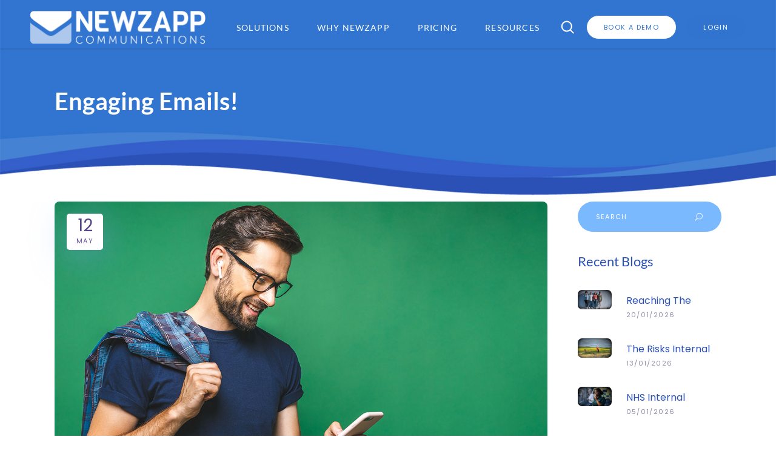

--- FILE ---
content_type: text/html; charset=UTF-8
request_url: https://newzapp.co.uk/webinars/create-engaging-emails/
body_size: 24952
content:
<!DOCTYPE html>
<html lang="en-GB">
<head>
				
			<meta property="og:url" content="https://newzapp.co.uk/webinars/create-engaging-emails/"/>
			<meta property="og:type" content="article"/>
			<meta property="og:title" content="Engaging Emails!"/>
			<meta property="og:description" content="How to make your emails more engaging!
We&#8217;ve collated all the best practices we&#8217;ve witnessed from our clients to help you create more engaging emails.
This webinar will be suitable for anyone who creates emails for internal comms or external marketing.
"/>
			<meta property="og:image" content="https://newzapp.co.uk/wp-content/uploads/2022/05/engaging-email-webinar.jpg"/>
		
		
		<meta charset="UTF-8"/>
		<link rel="profile" href="http://gmpg.org/xfn/11"/>
		
				<meta name="viewport" content="width=device-width,initial-scale=1,user-scalable=yes">
		<meta name='robots' content='index, follow, max-image-preview:large, max-snippet:-1, max-video-preview:-1' />
	<style>img:is([sizes="auto" i], [sizes^="auto," i]) { contain-intrinsic-size: 3000px 1500px }</style>
	
	<!-- This site is optimized with the Yoast SEO Premium plugin v25.4 (Yoast SEO v25.5) - https://yoast.com/wordpress/plugins/seo/ -->
	<title>Engaging Emails! - NewZapp Communications</title>
	<meta name="description" content="We’ve collated all the best practices we’ve witnessed from our clients to help you create more engaging emails." />
	<link rel="canonical" href="https://newzapp.co.uk/webinars/create-engaging-emails/" />
	<meta property="og:locale" content="en_GB" />
	<meta property="og:type" content="article" />
	<meta property="og:title" content="Engaging Emails!" />
	<meta property="og:description" content="We’ve collated all the best practices we’ve witnessed from our clients to help you create more engaging emails." />
	<meta property="og:url" content="https://newzapp.co.uk/webinars/create-engaging-emails/" />
	<meta property="og:site_name" content="NewZapp Communications" />
	<meta property="article:publisher" content="https://www.facebook.com/NewZapp/" />
	<meta property="article:published_time" content="2022-05-12T10:25:00+00:00" />
	<meta property="article:modified_time" content="2024-08-20T13:00:51+00:00" />
	<meta property="og:image" content="https://newzapp.co.uk/wp-content/uploads/2022/05/engaging-email-webinar.jpg" />
	<meta property="og:image:width" content="1200" />
	<meta property="og:image:height" content="800" />
	<meta property="og:image:type" content="image/jpeg" />
	<meta name="author" content="Darren Hepburn" />
	<meta name="twitter:card" content="summary_large_image" />
	<meta name="twitter:creator" content="@NewZapp" />
	<meta name="twitter:site" content="@NewZapp" />
	<meta name="twitter:label1" content="Written by" />
	<meta name="twitter:data1" content="Darren Hepburn" />
	<meta name="twitter:label2" content="Estimated reading time" />
	<meta name="twitter:data2" content="2 minutes" />
	<script type="application/ld+json" class="yoast-schema-graph">{"@context":"https://schema.org","@graph":[{"@type":"Article","@id":"https://newzapp.co.uk/webinars/create-engaging-emails/#article","isPartOf":{"@id":"https://newzapp.co.uk/webinars/create-engaging-emails/"},"author":{"name":"Darren Hepburn","@id":"https://newzapp.co.uk/#/schema/person/bc98ad6fd4876b31933a196a13bc97b9"},"headline":"Engaging Emails!","datePublished":"2022-05-12T10:25:00+00:00","dateModified":"2024-08-20T13:00:51+00:00","mainEntityOfPage":{"@id":"https://newzapp.co.uk/webinars/create-engaging-emails/"},"wordCount":350,"publisher":{"@id":"https://newzapp.co.uk/#organization"},"image":{"@id":"https://newzapp.co.uk/webinars/create-engaging-emails/#primaryimage"},"thumbnailUrl":"https://newzapp.co.uk/wp-content/uploads/2022/05/engaging-email-webinar.jpg","keywords":["webinars"],"articleSection":["Webinars"],"inLanguage":"en-GB"},{"@type":"WebPage","@id":"https://newzapp.co.uk/webinars/create-engaging-emails/","url":"https://newzapp.co.uk/webinars/create-engaging-emails/","name":"Engaging Emails! - NewZapp Communications","isPartOf":{"@id":"https://newzapp.co.uk/#website"},"primaryImageOfPage":{"@id":"https://newzapp.co.uk/webinars/create-engaging-emails/#primaryimage"},"image":{"@id":"https://newzapp.co.uk/webinars/create-engaging-emails/#primaryimage"},"thumbnailUrl":"https://newzapp.co.uk/wp-content/uploads/2022/05/engaging-email-webinar.jpg","datePublished":"2022-05-12T10:25:00+00:00","dateModified":"2024-08-20T13:00:51+00:00","description":"We’ve collated all the best practices we’ve witnessed from our clients to help you create more engaging emails.","breadcrumb":{"@id":"https://newzapp.co.uk/webinars/create-engaging-emails/#breadcrumb"},"inLanguage":"en-GB","potentialAction":[{"@type":"ReadAction","target":["https://newzapp.co.uk/webinars/create-engaging-emails/"]}]},{"@type":"ImageObject","inLanguage":"en-GB","@id":"https://newzapp.co.uk/webinars/create-engaging-emails/#primaryimage","url":"https://newzapp.co.uk/wp-content/uploads/2022/05/engaging-email-webinar.jpg","contentUrl":"https://newzapp.co.uk/wp-content/uploads/2022/05/engaging-email-webinar.jpg","width":1200,"height":800,"caption":"Learn effective techniques to create engaging emails through our dedicated webinar"},{"@type":"BreadcrumbList","@id":"https://newzapp.co.uk/webinars/create-engaging-emails/#breadcrumb","itemListElement":[{"@type":"ListItem","position":1,"name":"Home","item":"https://newzapp.co.uk/"},{"@type":"ListItem","position":2,"name":"Internal Communications Blogs","item":"https://newzapp.co.uk/internal-communications-resources/blogs/"},{"@type":"ListItem","position":3,"name":"Engaging Emails!"}]},{"@type":"WebSite","@id":"https://newzapp.co.uk/#website","url":"https://newzapp.co.uk/","name":"NewZapp Communications","description":"A communication tool for all your needs","publisher":{"@id":"https://newzapp.co.uk/#organization"},"potentialAction":[{"@type":"SearchAction","target":{"@type":"EntryPoint","urlTemplate":"https://newzapp.co.uk/?s={search_term_string}"},"query-input":{"@type":"PropertyValueSpecification","valueRequired":true,"valueName":"search_term_string"}}],"inLanguage":"en-GB"},{"@type":"Organization","@id":"https://newzapp.co.uk/#organization","name":"NewZapp Communications","url":"https://newzapp.co.uk/","logo":{"@type":"ImageObject","inLanguage":"en-GB","@id":"https://newzapp.co.uk/#/schema/logo/image/","url":"https://newzapp.co.uk/wp-content/uploads/2022/09/cropped-favicon.png","contentUrl":"https://newzapp.co.uk/wp-content/uploads/2022/09/cropped-favicon.png","width":512,"height":512,"caption":"NewZapp Communications"},"image":{"@id":"https://newzapp.co.uk/#/schema/logo/image/"},"sameAs":["https://www.facebook.com/NewZapp/","https://x.com/NewZapp","https://www.linkedin.com/company/newzapp-communications/","https://www.youtube.com/user/NewZapp"]},{"@type":"Person","@id":"https://newzapp.co.uk/#/schema/person/bc98ad6fd4876b31933a196a13bc97b9","name":"Darren Hepburn","image":{"@type":"ImageObject","inLanguage":"en-GB","@id":"https://newzapp.co.uk/#/schema/person/image/","url":"https://secure.gravatar.com/avatar/22a3692dd40926b264d9f95d9f55ec27fdb6e7073a45ddc3e780d157e64fabb6?s=96&d=mm&r=g","contentUrl":"https://secure.gravatar.com/avatar/22a3692dd40926b264d9f95d9f55ec27fdb6e7073a45ddc3e780d157e64fabb6?s=96&d=mm&r=g","caption":"Darren Hepburn"},"sameAs":["https://newzapp.co.uk"],"url":"https://newzapp.co.uk/author/admin/"}]}</script>
	<!-- / Yoast SEO Premium plugin. -->


<link rel='dns-prefetch' href='//js-eu1.hs-scripts.com' />
<link rel='dns-prefetch' href='//fonts.googleapis.com' />
<link rel="alternate" type="application/rss+xml" title="NewZapp Communications &raquo; Feed" href="https://newzapp.co.uk/feed/" />
<script type="text/javascript">
/* <![CDATA[ */
window._wpemojiSettings = {"baseUrl":"https:\/\/s.w.org\/images\/core\/emoji\/16.0.1\/72x72\/","ext":".png","svgUrl":"https:\/\/s.w.org\/images\/core\/emoji\/16.0.1\/svg\/","svgExt":".svg","source":{"concatemoji":"https:\/\/newzapp.co.uk\/wp-includes\/js\/wp-emoji-release.min.js?ver=6.8.3"}};
/*! This file is auto-generated */
!function(s,n){var o,i,e;function c(e){try{var t={supportTests:e,timestamp:(new Date).valueOf()};sessionStorage.setItem(o,JSON.stringify(t))}catch(e){}}function p(e,t,n){e.clearRect(0,0,e.canvas.width,e.canvas.height),e.fillText(t,0,0);var t=new Uint32Array(e.getImageData(0,0,e.canvas.width,e.canvas.height).data),a=(e.clearRect(0,0,e.canvas.width,e.canvas.height),e.fillText(n,0,0),new Uint32Array(e.getImageData(0,0,e.canvas.width,e.canvas.height).data));return t.every(function(e,t){return e===a[t]})}function u(e,t){e.clearRect(0,0,e.canvas.width,e.canvas.height),e.fillText(t,0,0);for(var n=e.getImageData(16,16,1,1),a=0;a<n.data.length;a++)if(0!==n.data[a])return!1;return!0}function f(e,t,n,a){switch(t){case"flag":return n(e,"\ud83c\udff3\ufe0f\u200d\u26a7\ufe0f","\ud83c\udff3\ufe0f\u200b\u26a7\ufe0f")?!1:!n(e,"\ud83c\udde8\ud83c\uddf6","\ud83c\udde8\u200b\ud83c\uddf6")&&!n(e,"\ud83c\udff4\udb40\udc67\udb40\udc62\udb40\udc65\udb40\udc6e\udb40\udc67\udb40\udc7f","\ud83c\udff4\u200b\udb40\udc67\u200b\udb40\udc62\u200b\udb40\udc65\u200b\udb40\udc6e\u200b\udb40\udc67\u200b\udb40\udc7f");case"emoji":return!a(e,"\ud83e\udedf")}return!1}function g(e,t,n,a){var r="undefined"!=typeof WorkerGlobalScope&&self instanceof WorkerGlobalScope?new OffscreenCanvas(300,150):s.createElement("canvas"),o=r.getContext("2d",{willReadFrequently:!0}),i=(o.textBaseline="top",o.font="600 32px Arial",{});return e.forEach(function(e){i[e]=t(o,e,n,a)}),i}function t(e){var t=s.createElement("script");t.src=e,t.defer=!0,s.head.appendChild(t)}"undefined"!=typeof Promise&&(o="wpEmojiSettingsSupports",i=["flag","emoji"],n.supports={everything:!0,everythingExceptFlag:!0},e=new Promise(function(e){s.addEventListener("DOMContentLoaded",e,{once:!0})}),new Promise(function(t){var n=function(){try{var e=JSON.parse(sessionStorage.getItem(o));if("object"==typeof e&&"number"==typeof e.timestamp&&(new Date).valueOf()<e.timestamp+604800&&"object"==typeof e.supportTests)return e.supportTests}catch(e){}return null}();if(!n){if("undefined"!=typeof Worker&&"undefined"!=typeof OffscreenCanvas&&"undefined"!=typeof URL&&URL.createObjectURL&&"undefined"!=typeof Blob)try{var e="postMessage("+g.toString()+"("+[JSON.stringify(i),f.toString(),p.toString(),u.toString()].join(",")+"));",a=new Blob([e],{type:"text/javascript"}),r=new Worker(URL.createObjectURL(a),{name:"wpTestEmojiSupports"});return void(r.onmessage=function(e){c(n=e.data),r.terminate(),t(n)})}catch(e){}c(n=g(i,f,p,u))}t(n)}).then(function(e){for(var t in e)n.supports[t]=e[t],n.supports.everything=n.supports.everything&&n.supports[t],"flag"!==t&&(n.supports.everythingExceptFlag=n.supports.everythingExceptFlag&&n.supports[t]);n.supports.everythingExceptFlag=n.supports.everythingExceptFlag&&!n.supports.flag,n.DOMReady=!1,n.readyCallback=function(){n.DOMReady=!0}}).then(function(){return e}).then(function(){var e;n.supports.everything||(n.readyCallback(),(e=n.source||{}).concatemoji?t(e.concatemoji):e.wpemoji&&e.twemoji&&(t(e.twemoji),t(e.wpemoji)))}))}((window,document),window._wpemojiSettings);
/* ]]> */
</script>
<style id='wp-emoji-styles-inline-css' type='text/css'>

	img.wp-smiley, img.emoji {
		display: inline !important;
		border: none !important;
		box-shadow: none !important;
		height: 1em !important;
		width: 1em !important;
		margin: 0 0.07em !important;
		vertical-align: -0.1em !important;
		background: none !important;
		padding: 0 !important;
	}
</style>
<style id='classic-theme-styles-inline-css' type='text/css'>
/*! This file is auto-generated */
.wp-block-button__link{color:#fff;background-color:#32373c;border-radius:9999px;box-shadow:none;text-decoration:none;padding:calc(.667em + 2px) calc(1.333em + 2px);font-size:1.125em}.wp-block-file__button{background:#32373c;color:#fff;text-decoration:none}
</style>
<style id='global-styles-inline-css' type='text/css'>
:root{--wp--preset--aspect-ratio--square: 1;--wp--preset--aspect-ratio--4-3: 4/3;--wp--preset--aspect-ratio--3-4: 3/4;--wp--preset--aspect-ratio--3-2: 3/2;--wp--preset--aspect-ratio--2-3: 2/3;--wp--preset--aspect-ratio--16-9: 16/9;--wp--preset--aspect-ratio--9-16: 9/16;--wp--preset--color--black: #000000;--wp--preset--color--cyan-bluish-gray: #abb8c3;--wp--preset--color--white: #ffffff;--wp--preset--color--pale-pink: #f78da7;--wp--preset--color--vivid-red: #cf2e2e;--wp--preset--color--luminous-vivid-orange: #ff6900;--wp--preset--color--luminous-vivid-amber: #fcb900;--wp--preset--color--light-green-cyan: #7bdcb5;--wp--preset--color--vivid-green-cyan: #00d084;--wp--preset--color--pale-cyan-blue: #8ed1fc;--wp--preset--color--vivid-cyan-blue: #0693e3;--wp--preset--color--vivid-purple: #9b51e0;--wp--preset--gradient--vivid-cyan-blue-to-vivid-purple: linear-gradient(135deg,rgba(6,147,227,1) 0%,rgb(155,81,224) 100%);--wp--preset--gradient--light-green-cyan-to-vivid-green-cyan: linear-gradient(135deg,rgb(122,220,180) 0%,rgb(0,208,130) 100%);--wp--preset--gradient--luminous-vivid-amber-to-luminous-vivid-orange: linear-gradient(135deg,rgba(252,185,0,1) 0%,rgba(255,105,0,1) 100%);--wp--preset--gradient--luminous-vivid-orange-to-vivid-red: linear-gradient(135deg,rgba(255,105,0,1) 0%,rgb(207,46,46) 100%);--wp--preset--gradient--very-light-gray-to-cyan-bluish-gray: linear-gradient(135deg,rgb(238,238,238) 0%,rgb(169,184,195) 100%);--wp--preset--gradient--cool-to-warm-spectrum: linear-gradient(135deg,rgb(74,234,220) 0%,rgb(151,120,209) 20%,rgb(207,42,186) 40%,rgb(238,44,130) 60%,rgb(251,105,98) 80%,rgb(254,248,76) 100%);--wp--preset--gradient--blush-light-purple: linear-gradient(135deg,rgb(255,206,236) 0%,rgb(152,150,240) 100%);--wp--preset--gradient--blush-bordeaux: linear-gradient(135deg,rgb(254,205,165) 0%,rgb(254,45,45) 50%,rgb(107,0,62) 100%);--wp--preset--gradient--luminous-dusk: linear-gradient(135deg,rgb(255,203,112) 0%,rgb(199,81,192) 50%,rgb(65,88,208) 100%);--wp--preset--gradient--pale-ocean: linear-gradient(135deg,rgb(255,245,203) 0%,rgb(182,227,212) 50%,rgb(51,167,181) 100%);--wp--preset--gradient--electric-grass: linear-gradient(135deg,rgb(202,248,128) 0%,rgb(113,206,126) 100%);--wp--preset--gradient--midnight: linear-gradient(135deg,rgb(2,3,129) 0%,rgb(40,116,252) 100%);--wp--preset--font-size--small: 13px;--wp--preset--font-size--medium: 20px;--wp--preset--font-size--large: 36px;--wp--preset--font-size--x-large: 42px;--wp--preset--spacing--20: 0.44rem;--wp--preset--spacing--30: 0.67rem;--wp--preset--spacing--40: 1rem;--wp--preset--spacing--50: 1.5rem;--wp--preset--spacing--60: 2.25rem;--wp--preset--spacing--70: 3.38rem;--wp--preset--spacing--80: 5.06rem;--wp--preset--shadow--natural: 6px 6px 9px rgba(0, 0, 0, 0.2);--wp--preset--shadow--deep: 12px 12px 50px rgba(0, 0, 0, 0.4);--wp--preset--shadow--sharp: 6px 6px 0px rgba(0, 0, 0, 0.2);--wp--preset--shadow--outlined: 6px 6px 0px -3px rgba(255, 255, 255, 1), 6px 6px rgba(0, 0, 0, 1);--wp--preset--shadow--crisp: 6px 6px 0px rgba(0, 0, 0, 1);}:where(.is-layout-flex){gap: 0.5em;}:where(.is-layout-grid){gap: 0.5em;}body .is-layout-flex{display: flex;}.is-layout-flex{flex-wrap: wrap;align-items: center;}.is-layout-flex > :is(*, div){margin: 0;}body .is-layout-grid{display: grid;}.is-layout-grid > :is(*, div){margin: 0;}:where(.wp-block-columns.is-layout-flex){gap: 2em;}:where(.wp-block-columns.is-layout-grid){gap: 2em;}:where(.wp-block-post-template.is-layout-flex){gap: 1.25em;}:where(.wp-block-post-template.is-layout-grid){gap: 1.25em;}.has-black-color{color: var(--wp--preset--color--black) !important;}.has-cyan-bluish-gray-color{color: var(--wp--preset--color--cyan-bluish-gray) !important;}.has-white-color{color: var(--wp--preset--color--white) !important;}.has-pale-pink-color{color: var(--wp--preset--color--pale-pink) !important;}.has-vivid-red-color{color: var(--wp--preset--color--vivid-red) !important;}.has-luminous-vivid-orange-color{color: var(--wp--preset--color--luminous-vivid-orange) !important;}.has-luminous-vivid-amber-color{color: var(--wp--preset--color--luminous-vivid-amber) !important;}.has-light-green-cyan-color{color: var(--wp--preset--color--light-green-cyan) !important;}.has-vivid-green-cyan-color{color: var(--wp--preset--color--vivid-green-cyan) !important;}.has-pale-cyan-blue-color{color: var(--wp--preset--color--pale-cyan-blue) !important;}.has-vivid-cyan-blue-color{color: var(--wp--preset--color--vivid-cyan-blue) !important;}.has-vivid-purple-color{color: var(--wp--preset--color--vivid-purple) !important;}.has-black-background-color{background-color: var(--wp--preset--color--black) !important;}.has-cyan-bluish-gray-background-color{background-color: var(--wp--preset--color--cyan-bluish-gray) !important;}.has-white-background-color{background-color: var(--wp--preset--color--white) !important;}.has-pale-pink-background-color{background-color: var(--wp--preset--color--pale-pink) !important;}.has-vivid-red-background-color{background-color: var(--wp--preset--color--vivid-red) !important;}.has-luminous-vivid-orange-background-color{background-color: var(--wp--preset--color--luminous-vivid-orange) !important;}.has-luminous-vivid-amber-background-color{background-color: var(--wp--preset--color--luminous-vivid-amber) !important;}.has-light-green-cyan-background-color{background-color: var(--wp--preset--color--light-green-cyan) !important;}.has-vivid-green-cyan-background-color{background-color: var(--wp--preset--color--vivid-green-cyan) !important;}.has-pale-cyan-blue-background-color{background-color: var(--wp--preset--color--pale-cyan-blue) !important;}.has-vivid-cyan-blue-background-color{background-color: var(--wp--preset--color--vivid-cyan-blue) !important;}.has-vivid-purple-background-color{background-color: var(--wp--preset--color--vivid-purple) !important;}.has-black-border-color{border-color: var(--wp--preset--color--black) !important;}.has-cyan-bluish-gray-border-color{border-color: var(--wp--preset--color--cyan-bluish-gray) !important;}.has-white-border-color{border-color: var(--wp--preset--color--white) !important;}.has-pale-pink-border-color{border-color: var(--wp--preset--color--pale-pink) !important;}.has-vivid-red-border-color{border-color: var(--wp--preset--color--vivid-red) !important;}.has-luminous-vivid-orange-border-color{border-color: var(--wp--preset--color--luminous-vivid-orange) !important;}.has-luminous-vivid-amber-border-color{border-color: var(--wp--preset--color--luminous-vivid-amber) !important;}.has-light-green-cyan-border-color{border-color: var(--wp--preset--color--light-green-cyan) !important;}.has-vivid-green-cyan-border-color{border-color: var(--wp--preset--color--vivid-green-cyan) !important;}.has-pale-cyan-blue-border-color{border-color: var(--wp--preset--color--pale-cyan-blue) !important;}.has-vivid-cyan-blue-border-color{border-color: var(--wp--preset--color--vivid-cyan-blue) !important;}.has-vivid-purple-border-color{border-color: var(--wp--preset--color--vivid-purple) !important;}.has-vivid-cyan-blue-to-vivid-purple-gradient-background{background: var(--wp--preset--gradient--vivid-cyan-blue-to-vivid-purple) !important;}.has-light-green-cyan-to-vivid-green-cyan-gradient-background{background: var(--wp--preset--gradient--light-green-cyan-to-vivid-green-cyan) !important;}.has-luminous-vivid-amber-to-luminous-vivid-orange-gradient-background{background: var(--wp--preset--gradient--luminous-vivid-amber-to-luminous-vivid-orange) !important;}.has-luminous-vivid-orange-to-vivid-red-gradient-background{background: var(--wp--preset--gradient--luminous-vivid-orange-to-vivid-red) !important;}.has-very-light-gray-to-cyan-bluish-gray-gradient-background{background: var(--wp--preset--gradient--very-light-gray-to-cyan-bluish-gray) !important;}.has-cool-to-warm-spectrum-gradient-background{background: var(--wp--preset--gradient--cool-to-warm-spectrum) !important;}.has-blush-light-purple-gradient-background{background: var(--wp--preset--gradient--blush-light-purple) !important;}.has-blush-bordeaux-gradient-background{background: var(--wp--preset--gradient--blush-bordeaux) !important;}.has-luminous-dusk-gradient-background{background: var(--wp--preset--gradient--luminous-dusk) !important;}.has-pale-ocean-gradient-background{background: var(--wp--preset--gradient--pale-ocean) !important;}.has-electric-grass-gradient-background{background: var(--wp--preset--gradient--electric-grass) !important;}.has-midnight-gradient-background{background: var(--wp--preset--gradient--midnight) !important;}.has-small-font-size{font-size: var(--wp--preset--font-size--small) !important;}.has-medium-font-size{font-size: var(--wp--preset--font-size--medium) !important;}.has-large-font-size{font-size: var(--wp--preset--font-size--large) !important;}.has-x-large-font-size{font-size: var(--wp--preset--font-size--x-large) !important;}
:where(.wp-block-post-template.is-layout-flex){gap: 1.25em;}:where(.wp-block-post-template.is-layout-grid){gap: 1.25em;}
:where(.wp-block-columns.is-layout-flex){gap: 2em;}:where(.wp-block-columns.is-layout-grid){gap: 2em;}
:root :where(.wp-block-pullquote){font-size: 1.5em;line-height: 1.6;}
</style>
<link rel='stylesheet' id='qi-addons-for-elementor-grid-style-css' href='https://newzapp.co.uk/wp-content/plugins/qi-addons-for-elementor/assets/css/grid.min.css?ver=1.9.2' type='text/css' media='all' />
<link rel='stylesheet' id='qi-addons-for-elementor-helper-parts-style-css' href='https://newzapp.co.uk/wp-content/plugins/qi-addons-for-elementor/assets/css/helper-parts.min.css?ver=1.9.2' type='text/css' media='all' />
<link rel='stylesheet' id='qi-addons-for-elementor-style-css' href='https://newzapp.co.uk/wp-content/plugins/qi-addons-for-elementor/assets/css/main.min.css?ver=1.9.2' type='text/css' media='all' />
<link rel='stylesheet' id='foton-mikado-default-style-css' href='https://newzapp.co.uk/wp-content/themes/foton/style.css?ver=6.8.3' type='text/css' media='all' />
<link rel='stylesheet' id='foton-mikado-modules-css' href='https://newzapp.co.uk/wp-content/themes/foton/assets/css/modules.min.css?ver=6.8.3' type='text/css' media='all' />
<style id='foton-mikado-modules-inline-css' type='text/css'>
.postid-18793 .mkdf-content .mkdf-content-inner > .mkdf-container > .mkdf-container-inner, .postid-18793 .mkdf-content .mkdf-content-inner > .mkdf-full-width > .mkdf-full-width-inner { padding: 0px;}@media only screen and (max-width: 1024px) {.postid-18793 .mkdf-content .mkdf-content-inner > .mkdf-container > .mkdf-container-inner, .postid-18793 .mkdf-content .mkdf-content-inner > .mkdf-full-width > .mkdf-full-width-inner { padding: 0px;}}.postid-18793 .mkdf-content .mkdf-content-inner > .mkdf-container > .mkdf-container-inner, .postid-18793 .mkdf-content .mkdf-content-inner > .mkdf-full-width > .mkdf-full-width-inner { padding: 0px;}@media only screen and (max-width: 1024px) {.postid-18793 .mkdf-content .mkdf-content-inner > .mkdf-container > .mkdf-container-inner, .postid-18793 .mkdf-content .mkdf-content-inner > .mkdf-full-width > .mkdf-full-width-inner { padding: 0px;}}.postid-18793 .mkdf-page-header .mkdf-menu-area { background-color: rgba(255, 255, 255, 0);}
</style>
<link rel='stylesheet' id='foton-mikado-dripicons-css' href='https://newzapp.co.uk/wp-content/themes/foton/framework/lib/icons-pack/dripicons/dripicons.css?ver=6.8.3' type='text/css' media='all' />
<link rel='stylesheet' id='foton-mikado-font_elegant-css' href='https://newzapp.co.uk/wp-content/themes/foton/framework/lib/icons-pack/elegant-icons/style.min.css?ver=6.8.3' type='text/css' media='all' />
<link rel='stylesheet' id='foton-mikado-font_awesome-css' href='https://newzapp.co.uk/wp-content/themes/foton/framework/lib/icons-pack/font-awesome/css/fontawesome-all.min.css?ver=6.8.3' type='text/css' media='all' />
<link rel='stylesheet' id='foton-mikado-ion_icons-css' href='https://newzapp.co.uk/wp-content/themes/foton/framework/lib/icons-pack/ion-icons/css/ionicons.min.css?ver=6.8.3' type='text/css' media='all' />
<link rel='stylesheet' id='foton-mikado-linea_icons-css' href='https://newzapp.co.uk/wp-content/themes/foton/framework/lib/icons-pack/linea-icons/style.css?ver=6.8.3' type='text/css' media='all' />
<link rel='stylesheet' id='foton-mikado-linear_icons-css' href='https://newzapp.co.uk/wp-content/themes/foton/framework/lib/icons-pack/linear-icons/style.css?ver=6.8.3' type='text/css' media='all' />
<link rel='stylesheet' id='foton-mikado-simple_line_icons-css' href='https://newzapp.co.uk/wp-content/themes/foton/framework/lib/icons-pack/simple-line-icons/simple-line-icons.css?ver=6.8.3' type='text/css' media='all' />
<link rel='stylesheet' id='mediaelement-css' href='https://newzapp.co.uk/wp-includes/js/mediaelement/mediaelementplayer-legacy.min.css?ver=4.2.17' type='text/css' media='all' />
<link rel='stylesheet' id='wp-mediaelement-css' href='https://newzapp.co.uk/wp-includes/js/mediaelement/wp-mediaelement.min.css?ver=6.8.3' type='text/css' media='all' />
<link rel='stylesheet' id='foton-mikado-style-dynamic-css' href='https://newzapp.co.uk/wp-content/themes/foton/assets/css/style_dynamic.css?ver=1703245649' type='text/css' media='all' />
<link rel='stylesheet' id='foton-mikado-modules-responsive-css' href='https://newzapp.co.uk/wp-content/themes/foton/assets/css/modules-responsive.min.css?ver=6.8.3' type='text/css' media='all' />
<link rel='stylesheet' id='foton-mikado-style-dynamic-responsive-css' href='https://newzapp.co.uk/wp-content/themes/foton/assets/css/style_dynamic_responsive.css?ver=1703245649' type='text/css' media='all' />
<link rel='stylesheet' id='foton-mikado-google-fonts-css' href='https://fonts.googleapis.com/css?family=Poppins%3A400%7CNunito%3A400%7CLato%3A400&#038;subset=latin-ext&#038;ver=1.0.0' type='text/css' media='all' />
<link rel='stylesheet' id='foton-core-dashboard-style-css' href='https://newzapp.co.uk/wp-content/plugins/foton-core/core-dashboard/assets/css/core-dashboard.min.css?ver=6.8.3' type='text/css' media='all' />
<link rel='stylesheet' id='swiper-css' href='https://newzapp.co.uk/wp-content/plugins/qi-addons-for-elementor/assets/plugins/swiper/8.4.5/swiper.min.css?ver=8.4.5' type='text/css' media='all' />
<link rel='stylesheet' id='elementor-icons-css' href='https://newzapp.co.uk/wp-content/plugins/elementor/assets/lib/eicons/css/elementor-icons.min.css?ver=5.43.0' type='text/css' media='all' />
<link rel='stylesheet' id='elementor-frontend-css' href='https://newzapp.co.uk/wp-content/plugins/elementor/assets/css/frontend.min.css?ver=3.30.0' type='text/css' media='all' />
<link rel='stylesheet' id='elementor-post-7-css' href='https://newzapp.co.uk/wp-content/uploads/elementor/css/post-7.css?ver=1763470563' type='text/css' media='all' />
<link rel='stylesheet' id='widget-video-css' href='https://newzapp.co.uk/wp-content/plugins/elementor/assets/css/widget-video.min.css?ver=3.30.0' type='text/css' media='all' />
<link rel='stylesheet' id='elementor-post-18793-css' href='https://newzapp.co.uk/wp-content/uploads/elementor/css/post-18793.css?ver=1763484351' type='text/css' media='all' />
<link rel='stylesheet' id='eael-general-css' href='https://newzapp.co.uk/wp-content/plugins/essential-addons-for-elementor-lite/assets/front-end/css/view/general.min.css?ver=6.2.0' type='text/css' media='all' />
<link rel='stylesheet' id='elementor-gf-local-lato-css' href='https://newzapp.co.uk/wp-content/uploads/elementor/google-fonts/css/lato.css?ver=1746104507' type='text/css' media='all' />
<link rel='stylesheet' id='elementor-gf-local-roboto-css' href='https://newzapp.co.uk/wp-content/uploads/elementor/google-fonts/css/roboto.css?ver=1746104513' type='text/css' media='all' />
<script type="text/javascript" src="https://newzapp.co.uk/wp-includes/js/jquery/jquery.min.js?ver=3.7.1" id="jquery-core-js"></script>
<script type="text/javascript" src="https://newzapp.co.uk/wp-includes/js/jquery/jquery-migrate.min.js?ver=3.4.1" id="jquery-migrate-js"></script>
<link rel="https://api.w.org/" href="https://newzapp.co.uk/wp-json/" /><link rel="alternate" title="JSON" type="application/json" href="https://newzapp.co.uk/wp-json/wp/v2/posts/18793" /><link rel="EditURI" type="application/rsd+xml" title="RSD" href="https://newzapp.co.uk/xmlrpc.php?rsd" />
<meta name="generator" content="WordPress 6.8.3" />
<link rel='shortlink' href='https://newzapp.co.uk/?p=18793' />
<link rel="alternate" title="oEmbed (JSON)" type="application/json+oembed" href="https://newzapp.co.uk/wp-json/oembed/1.0/embed?url=https%3A%2F%2Fnewzapp.co.uk%2Fwebinars%2Fcreate-engaging-emails%2F" />
<link rel="alternate" title="oEmbed (XML)" type="text/xml+oembed" href="https://newzapp.co.uk/wp-json/oembed/1.0/embed?url=https%3A%2F%2Fnewzapp.co.uk%2Fwebinars%2Fcreate-engaging-emails%2F&#038;format=xml" />
<!-- Google Tag Manager -->
<script>(function(w,d,s,l,i){w[l]=w[l]||[];w[l].push({'gtm.start':
new Date().getTime(),event:'gtm.js'});var f=d.getElementsByTagName(s)[0],
j=d.createElement(s),dl=l!='dataLayer'?'&l='+l:'';j.async=true;j.src=
'https://www.googletagmanager.com/gtm.js?id='+i+dl;f.parentNode.insertBefore(j,f);
})(window,document,'script','dataLayer','GTM-MC6785F');</script>
<!-- End Google Tag Manager -->
<meta name="google-site-verification" content="3YItjftHgu8JZ3qz7HXXgbCk_ZBbH8DmR1xmaWwC_RQ" />			<!-- DO NOT COPY THIS SNIPPET! Start of Page Analytics Tracking for HubSpot WordPress plugin v11.3.6-->
			<script class="hsq-set-content-id" data-content-id="blog-post">
				var _hsq = _hsq || [];
				_hsq.push(["setContentType", "blog-post"]);
			</script>
			<!-- DO NOT COPY THIS SNIPPET! End of Page Analytics Tracking for HubSpot WordPress plugin -->
					<script type="text/javascript">
				(function(c,l,a,r,i,t,y){
					c[a]=c[a]||function(){(c[a].q=c[a].q||[]).push(arguments)};t=l.createElement(r);t.async=1;
					t.src="https://www.clarity.ms/tag/"+i+"?ref=wordpress";y=l.getElementsByTagName(r)[0];y.parentNode.insertBefore(t,y);
				})(window, document, "clarity", "script", "n2n8thmxdz");
		</script>
		<meta name="generator" content="Elementor 3.30.0; features: additional_custom_breakpoints; settings: css_print_method-external, google_font-enabled, font_display-auto">
<style type="text/css">.recentcomments a{display:inline !important;padding:0 !important;margin:0 !important;}</style>			<style>
				.e-con.e-parent:nth-of-type(n+4):not(.e-lazyloaded):not(.e-no-lazyload),
				.e-con.e-parent:nth-of-type(n+4):not(.e-lazyloaded):not(.e-no-lazyload) * {
					background-image: none !important;
				}
				@media screen and (max-height: 1024px) {
					.e-con.e-parent:nth-of-type(n+3):not(.e-lazyloaded):not(.e-no-lazyload),
					.e-con.e-parent:nth-of-type(n+3):not(.e-lazyloaded):not(.e-no-lazyload) * {
						background-image: none !important;
					}
				}
				@media screen and (max-height: 640px) {
					.e-con.e-parent:nth-of-type(n+2):not(.e-lazyloaded):not(.e-no-lazyload),
					.e-con.e-parent:nth-of-type(n+2):not(.e-lazyloaded):not(.e-no-lazyload) * {
						background-image: none !important;
					}
				}
			</style>
			<meta name="generator" content="Powered by Slider Revolution 6.7.34 - responsive, Mobile-Friendly Slider Plugin for WordPress with comfortable drag and drop interface." />
<link rel="icon" href="https://newzapp.co.uk/wp-content/uploads/2022/09/cropped-favicon-32x32.png" sizes="32x32" />
<link rel="icon" href="https://newzapp.co.uk/wp-content/uploads/2022/09/cropped-favicon-192x192.png" sizes="192x192" />
<link rel="apple-touch-icon" href="https://newzapp.co.uk/wp-content/uploads/2022/09/cropped-favicon-180x180.png" />
<meta name="msapplication-TileImage" content="https://newzapp.co.uk/wp-content/uploads/2022/09/cropped-favicon-270x270.png" />
<script>function setREVStartSize(e){
			//window.requestAnimationFrame(function() {
				window.RSIW = window.RSIW===undefined ? window.innerWidth : window.RSIW;
				window.RSIH = window.RSIH===undefined ? window.innerHeight : window.RSIH;
				try {
					var pw = document.getElementById(e.c).parentNode.offsetWidth,
						newh;
					pw = pw===0 || isNaN(pw) || (e.l=="fullwidth" || e.layout=="fullwidth") ? window.RSIW : pw;
					e.tabw = e.tabw===undefined ? 0 : parseInt(e.tabw);
					e.thumbw = e.thumbw===undefined ? 0 : parseInt(e.thumbw);
					e.tabh = e.tabh===undefined ? 0 : parseInt(e.tabh);
					e.thumbh = e.thumbh===undefined ? 0 : parseInt(e.thumbh);
					e.tabhide = e.tabhide===undefined ? 0 : parseInt(e.tabhide);
					e.thumbhide = e.thumbhide===undefined ? 0 : parseInt(e.thumbhide);
					e.mh = e.mh===undefined || e.mh=="" || e.mh==="auto" ? 0 : parseInt(e.mh,0);
					if(e.layout==="fullscreen" || e.l==="fullscreen")
						newh = Math.max(e.mh,window.RSIH);
					else{
						e.gw = Array.isArray(e.gw) ? e.gw : [e.gw];
						for (var i in e.rl) if (e.gw[i]===undefined || e.gw[i]===0) e.gw[i] = e.gw[i-1];
						e.gh = e.el===undefined || e.el==="" || (Array.isArray(e.el) && e.el.length==0)? e.gh : e.el;
						e.gh = Array.isArray(e.gh) ? e.gh : [e.gh];
						for (var i in e.rl) if (e.gh[i]===undefined || e.gh[i]===0) e.gh[i] = e.gh[i-1];
											
						var nl = new Array(e.rl.length),
							ix = 0,
							sl;
						e.tabw = e.tabhide>=pw ? 0 : e.tabw;
						e.thumbw = e.thumbhide>=pw ? 0 : e.thumbw;
						e.tabh = e.tabhide>=pw ? 0 : e.tabh;
						e.thumbh = e.thumbhide>=pw ? 0 : e.thumbh;
						for (var i in e.rl) nl[i] = e.rl[i]<window.RSIW ? 0 : e.rl[i];
						sl = nl[0];
						for (var i in nl) if (sl>nl[i] && nl[i]>0) { sl = nl[i]; ix=i;}
						var m = pw>(e.gw[ix]+e.tabw+e.thumbw) ? 1 : (pw-(e.tabw+e.thumbw)) / (e.gw[ix]);
						newh =  (e.gh[ix] * m) + (e.tabh + e.thumbh);
					}
					var el = document.getElementById(e.c);
					if (el!==null && el) el.style.height = newh+"px";
					el = document.getElementById(e.c+"_wrapper");
					if (el!==null && el) {
						el.style.height = newh+"px";
						el.style.display = "block";
					}
				} catch(e){
					console.log("Failure at Presize of Slider:" + e)
				}
			//});
		  };</script>
		<style type="text/css" id="wp-custom-css">
			
.mkdf-menu-area {
    padding-top: 10px;
}

.mkdf-main-menu>ul>li>a>span.item_outer:before {
	background-color:#3174d0;
}

.widget {
	margin: 0 0 20px;
}

@media screen and (min-width: 600px)  {
        .mobile-break { display: none; }
    }
.brand-text a {
	color:#323131!important;
}
.widget.widget_nav_menu ul li{
	font-size:16px;
}

.white{
	color:#ffffff;
}

.mkdf-light-header .mkdf-page-header>div:not(.fixed):not(.mkdf-sticky-header).mkdf-menu-area .widget .widgettitle, .mkdf-light-header .mkdf-page-header>div:not(.fixed):not(.mkdf-sticky-header).mkdf-menu-area .widget a, .mkdf-light-header .mkdf-page-header>div:not(.fixed):not(.mkdf-sticky-header).mkdf-menu-area .widget i, .mkdf-light-header .mkdf-page-header>div:not(.fixed):not(.mkdf-sticky-header).mkdf-menu-area .widget p, .mkdf-light-header .mkdf-page-header>div:not(.fixed):not(.mkdf-sticky-header).mkdf-menu-area .widget span{
	color:inherit!important;
}

.mkdf-drop-down .narrow .second .inner ul li {
    width: 325px;
}

.ushallnotpass{opacity:0;position:absolute;top:0;left:0;height:0;width:0;z-index:-1}

.post-password-form{
	padding:100px;
}		</style>
		</head>
<body class="wp-singular post-template-default single single-post postid-18793 single-format-standard wp-custom-logo wp-theme-foton foton-core-2.0.3 qodef-qi--no-touch qi-addons-for-elementor-1.9.2 foton-ver-2.4 mkdf-smooth-page-transitions mkdf-smooth-page-transitions-fadeout mkdf-grid-1300 mkdf-empty-google-api mkdf-wide-dropdown-menu-in-grid mkdf-light-header mkdf-sticky-header-on-scroll-down-up mkdf-dropdown-animate-height mkdf-header-standard mkdf-menu-area-in-grid-shadow-disable mkdf-menu-area-border-disable mkdf-menu-area-in-grid-border-disable mkdf-logo-area-border-disable mkdf-logo-area-in-grid-border-disable mkdf-header-vertical-shadow-disable mkdf-header-vertical-border-disable mkdf-side-menu-slide-from-right mkdf-default-mobile-header mkdf-sticky-up-mobile-header mkdf-search-covers-header elementor-default elementor-kit-7 elementor-page elementor-page-18793" itemscope itemtype="http://schema.org/WebPage">
	<section class="mkdf-side-menu">
	<a class="mkdf-close-side-menu mkdf-close-side-menu-svg-path" href="#">
		<svg xmlns="http://www.w3.org/2000/svg" xmlns:xlink="http://www.w3.org/1999/xlink" width="40" height="40" x="0px" y="0px"
	 viewBox="0 0 40 40" style="enable-background:new 0 0 40 40;" xml:space="preserve">
<style type="text/css">
	.st0{fill:#7AA0FF;}
</style>
<g>
	<path class="st0" d="M35,0H5C2.2,0,0,2.2,0,5v30c0,2.8,2.2,5,5,5h30c2.8,0,5-2.2,5-5V5C40,2.2,37.8,0,35,0z M27.1,25.7l-1.4,1.4
		L20,21.4l-5.7,5.7l-1.4-1.4l5.7-5.7l-5.7-5.7l1.4-1.4l5.7,5.7l5.7-5.7l1.4,1.4L21.4,20L27.1,25.7z"/>
</g>
</svg>	</a>
	</section>
    <div class="mkdf-wrapper">
        <div class="mkdf-wrapper-inner">
            
<header class="mkdf-page-header">
		
				
	<div class="mkdf-menu-area mkdf-menu-center">
				
						
			<div class="mkdf-vertical-align-containers">
				<div class="mkdf-position-left"><!--
				 --><div class="mkdf-position-left-inner">
						
	
	<div class="mkdf-logo-wrapper">
		<a itemprop="url" href="https://newzapp.co.uk/" style="height: 54px;">
			<img fetchpriority="high" itemprop="image" class="mkdf-normal-logo" src="https://newzapp.co.uk/wp-content/uploads/2022/06/newzapp-email-communications-logo.png" width="584" height="109"  alt="logo"/>
			<img itemprop="image" class="mkdf-dark-logo" src="https://newzapp.co.uk/wp-content/uploads/2022/06/newzapp-email-communications-logo.png" width="584" height="109"  alt="dark logo"/>			<img itemprop="image" class="mkdf-light-logo" src="https://newzapp.co.uk/wp-content/uploads/2022/06/newzapp-email-communications-logo-white-584.png" width="584" height="109"  alt="light logo"/>		</a>
	</div>

											</div>
				</div>
									<div class="mkdf-position-center"><!--
					 --><div class="mkdf-position-center-inner">
								
	<nav class="mkdf-main-menu mkdf-drop-down mkdf-default-nav">
		<ul id="menu-main-menu" class="clearfix"><li id="nav-menu-item-19380" class="menu-item menu-item-type-post_type menu-item-object-page menu-item-has-children  has_sub narrow"><a href="https://newzapp.co.uk/solutions/" class=""><span class="item_outer"><span class="item_text">Solutions</span><i class="mkdf-menu-arrow fa fa-angle-down"></i></span></a>
<div class="second"><div class="inner"><ul>
	<li id="nav-menu-item-15873" class="menu-item menu-item-type-custom menu-item-object-custom menu-item-has-children sub"><a href="https://newzapp.co.uk/solutions/comms-by-email/" class=" no_link" onclick="JavaScript: return false;"><span class="item_outer"><span class="item_text">Solutions</span></span></a>
	<ul>
		<li id="nav-menu-item-14383" class="menu-item menu-item-type-post_type menu-item-object-page "><a href="https://newzapp.co.uk/solutions/internal-communications/" class=""><span class="item_outer"><span class="item_text">Internal Communications</span></span></a></li>
		<li id="nav-menu-item-27613" class="menu-item menu-item-type-post_type menu-item-object-page "><a href="https://newzapp.co.uk/solutions/surveys/" class=""><span class="item_outer"><span class="item_text">Surveys</span></span></a></li>
		<li id="nav-menu-item-24518" class="menu-item menu-item-type-post_type menu-item-object-page "><a href="https://newzapp.co.uk/solutions/qr-code-campaigner/" class=""><span class="item_outer"><span class="item_text">Comms by QR Code</span></span></a></li>
	</ul>
</li>
	<li id="nav-menu-item-15874" class="menu-item menu-item-type-custom menu-item-object-custom menu-item-has-children sub"><a href="https://newzapp.co.uk/industries/nhs/" class=" no_link" onclick="JavaScript: return false;"><span class="item_outer"><span class="item_text">Industries</span></span></a>
	<ul>
		<li id="nav-menu-item-29507" class="menu-item menu-item-type-custom menu-item-object-custom "><a href="https://trusteddelivery.co.uk/" class=""><span class="item_outer"><span class="item_text">NHS</span></span></a></li>
		<li id="nav-menu-item-16229" class="menu-item menu-item-type-post_type menu-item-object-page "><a href="https://newzapp.co.uk/industries/public-sector/" class=""><span class="item_outer"><span class="item_text">Public Sector</span></span></a></li>
		<li id="nav-menu-item-16228" class="menu-item menu-item-type-post_type menu-item-object-page "><a href="https://newzapp.co.uk/industries/communications-software-for-the-education-sector/" class=""><span class="item_outer"><span class="item_text">Education</span></span></a></li>
		<li id="nav-menu-item-30470" class="menu-item menu-item-type-post_type menu-item-object-page "><a href="https://newzapp.co.uk/industries/industries-not-for-profits-email-marketing/" class=""><span class="item_outer"><span class="item_text">Not for Profit</span></span></a></li>
		<li id="nav-menu-item-16227" class="menu-item menu-item-type-post_type menu-item-object-page "><a href="https://newzapp.co.uk/industries/housing-association/" class=""><span class="item_outer"><span class="item_text">Housing Association</span></span></a></li>
		<li id="nav-menu-item-16226" class="menu-item menu-item-type-post_type menu-item-object-page "><a href="https://newzapp.co.uk/industries/manufacturing/" class=""><span class="item_outer"><span class="item_text">Manufacturing</span></span></a></li>
		<li id="nav-menu-item-16225" class="menu-item menu-item-type-post_type menu-item-object-page "><a href="https://newzapp.co.uk/industries/infrastructure/" class=""><span class="item_outer"><span class="item_text">Infrastructure</span></span></a></li>
	</ul>
</li>
</ul></div></div>
</li>
<li id="nav-menu-item-17859" class="menu-item menu-item-type-custom menu-item-object-custom menu-item-has-children  has_sub narrow"><a href="https://newzapp.co.uk/why-newzapp" class=""><span class="item_outer"><span class="item_text">Why NewZapp</span><i class="mkdf-menu-arrow fa fa-angle-down"></i></span></a>
<div class="second"><div class="inner"><ul>
	<li id="nav-menu-item-16677" class="menu-item menu-item-type-custom menu-item-object-custom menu-item-has-children sub"><a href="https://newzapp.co.uk/why-newzapp" class=""><span class="item_outer"><span class="item_text">NewZapp Services</span></span></a>
	<ul>
		<li id="nav-menu-item-27614" class="menu-item menu-item-type-post_type menu-item-object-page "><a href="https://newzapp.co.uk/solutions/surveys/" class=""><span class="item_outer"><span class="item_text">Surveys</span></span></a></li>
		<li id="nav-menu-item-16312" class="menu-item menu-item-type-post_type menu-item-object-page "><a href="https://newzapp.co.uk/why-newzapp/customer-service/" class=""><span class="item_outer"><span class="item_text">Customer Service</span></span></a></li>
		<li id="nav-menu-item-16675" class="menu-item menu-item-type-post_type menu-item-object-page "><a href="https://newzapp.co.uk/why-newzapp/email-deliverability/" class=""><span class="item_outer"><span class="item_text">Email Deliverability</span></span></a></li>
		<li id="nav-menu-item-16674" class="menu-item menu-item-type-post_type menu-item-object-page "><a href="https://newzapp.co.uk/why-newzapp/data-security/" class=""><span class="item_outer"><span class="item_text">Data Security</span></span></a></li>
		<li id="nav-menu-item-16673" class="menu-item menu-item-type-post_type menu-item-object-page "><a href="https://newzapp.co.uk/why-newzapp/sustainability-and-biodiversity/" class=""><span class="item_outer"><span class="item_text">Sustainability and Biodiversity</span></span></a></li>
	</ul>
</li>
	<li id="nav-menu-item-16082" class="menu-item menu-item-type-post_type menu-item-object-page "><a href="https://newzapp.co.uk/why-newzapp/success-stories/" class=""><span class="item_outer"><span class="item_text">Case Studies</span></span></a></li>
	<li id="nav-menu-item-23155" class="menu-item menu-item-type-post_type menu-item-object-page "><a href="https://newzapp.co.uk/why-newzapp/frequently-asked-questions/" class=""><span class="item_outer"><span class="item_text">NewZapp Frequently Asked Questions (FAQ)</span></span></a></li>
	<li id="nav-menu-item-24992" class="menu-item menu-item-type-post_type menu-item-object-page "><a href="https://newzapp.co.uk/why-newzapp/outlook-bulk-email-vs-newzapp/" class=""><span class="item_outer"><span class="item_text">NewZapp or Outlook</span></span></a></li>
	<li id="nav-menu-item-24115" class="menu-item menu-item-type-post_type menu-item-object-page "><a href="https://newzapp.co.uk/why-newzapp/newzapp-vs-mailchimp-internal-communications/" class=""><span class="item_outer"><span class="item_text">NewZapp or Mailchimp</span></span></a></li>
</ul></div></div>
</li>
<li id="nav-menu-item-14522" class="menu-item menu-item-type-post_type menu-item-object-page  narrow"><a href="https://newzapp.co.uk/pricing/" class=""><span class="item_outer"><span class="item_text">Pricing</span></span></a></li>
<li id="nav-menu-item-21210" class="menu-item menu-item-type-post_type menu-item-object-page menu-item-has-children  has_sub narrow"><a href="https://newzapp.co.uk/internal-communications-resources/" class=""><span class="item_outer"><span class="item_text">Resources</span><i class="mkdf-menu-arrow fa fa-angle-down"></i></span></a>
<div class="second"><div class="inner"><ul>
	<li id="nav-menu-item-20810" class="menu-item menu-item-type-post_type menu-item-object-page "><a href="https://newzapp.co.uk/contact/" class=""><span class="item_outer"><span class="item_text">Contact Us</span></span></a></li>
	<li id="nav-menu-item-30386" class="menu-item menu-item-type-post_type menu-item-object-page "><a href="https://newzapp.co.uk/internal-communications-resources/releases-bug-fixes-and-improvements/" class=""><span class="item_outer"><span class="item_text">NewZapp Upgrades &#038; Bug Fixes</span></span></a></li>
	<li id="nav-menu-item-23067" class="menu-item menu-item-type-custom menu-item-object-custom "><a target="_blank" href="https://help.newzapp.co.uk/training-videos" class=""><span class="item_outer"><span class="item_text">Training Videos</span></span></a></li>
	<li id="nav-menu-item-24699" class="menu-item menu-item-type-post_type menu-item-object-post "><a href="https://newzapp.co.uk/downloads/newzapp-unlocked/" class=""><span class="item_outer"><span class="item_text">NewZapp Unlocked</span></span></a></li>
	<li id="nav-menu-item-15526" class="menu-item menu-item-type-custom menu-item-object-custom "><a target="_blank" href="https://help.newzapp.co.uk/" class=""><span class="item_outer"><span class="item_text">Help Centre</span></span></a></li>
	<li id="nav-menu-item-21209" class="menu-item menu-item-type-post_type menu-item-object-page menu-item-has-children sub"><a href="https://newzapp.co.uk/internal-communications-resources/" class=""><span class="item_outer"><span class="item_text">Library</span></span></a>
	<ul>
		<li id="nav-menu-item-16065" class="menu-item menu-item-type-post_type menu-item-object-page current_page_parent "><a href="https://newzapp.co.uk/internal-communications-resources/blogs/" class=""><span class="item_outer"><span class="item_text">Internal Communications Blogs</span></span></a></li>
		<li id="nav-menu-item-16077" class="menu-item menu-item-type-post_type menu-item-object-page "><a href="https://newzapp.co.uk/internal-communications-resources/webinars/" class=""><span class="item_outer"><span class="item_text">Webinars</span></span></a></li>
		<li id="nav-menu-item-16066" class="menu-item menu-item-type-post_type menu-item-object-page "><a href="https://newzapp.co.uk/internal-communications-resources/internal-communications-guides/" class=""><span class="item_outer"><span class="item_text">Internal Communications Guide</span></span></a></li>
	</ul>
</li>
</ul></div></div>
</li>
</ul>	</nav>

						</div>
					</div>
								<div class="mkdf-position-right"><!--
				 --><div class="mkdf-position-right-inner">
												
            <a data-hover-color="#37b7a2"  class="mkdf-search-opener mkdf-icon-has-hover mkdf-search-opener-svg-path" href="javascript:void(0)">
            <span class="mkdf-search-opener-wrapper">
	            <svg xmlns="http://www.w3.org/2000/svg" width="22" height="22" viewBox="0 0 22 21">
<defs>
    <style>
      .search-1 {
        fill: #58468c;
        fill-rule: evenodd;
      }
    </style>
  </defs>
  <path class="search-1" d="M21.5,19.3h0l-4.669-4.667a9.007,9.007,0,1,0-1.389,1.388l4.67,4.669a0.991,0.991,0,0,0,.694.29,0.985,0.985,0,0,0,.98-0.984A0.978,0.978,0,0,0,21.5,19.3ZM16.838,9A7.033,7.033,0,1,1,9.8,1.967,7.043,7.043,0,0,1,16.838,9Z"/>
</svg>
                            </span>
            </a>
        <div class="widget mkdf-button-widget"><a itemprop="url" href="https://newzapp.co.uk/book-a-demo/" target="_self" style="color: #3174d0!important;background-color: #ffffff;border-color: #3174d0" class="mkdf-btn mkdf-btn-medium mkdf-btn-solid mkdf-btn-custom-hover-bg mkdf-btn-custom-border-hover mkdf-btn-custom-hover-color" data-hover-color="#3174d0" data-hover-bg-color="#ffffff" data-hover-border-color="#3174d0" >
    <span class="mkdf-btn-text">Book A Demo</span>
    </a></div><div class="widget mkdf-separator-widget"><div class="mkdf-separator-holder clearfix  mkdf-separator-center mkdf-separator-normal">
	<div class="mkdf-separator" style="border-style: solid;width: 15px;border-bottom-width: 0px"></div>
</div>
</div><div class="widget mkdf-button-widget"><a itemprop="url" href="https://my.newzapp.co.uk" target="_self" style="color: #ffffff;background-color: #3174d0" class="mkdf-btn mkdf-btn-medium mkdf-btn-solid mkdf-btn-custom-hover-bg mkdf-btn-custom-hover-color" data-hover-color="#3174d0" data-hover-bg-color="#ffffff" >
    <span class="mkdf-btn-text">Login</span>
    </a></div>					</div>
				</div>
			</div>
			
			</div>
			
		
	
<div class="mkdf-sticky-header">
        <div class="mkdf-sticky-holder mkdf-menu-center">
                    <div class="mkdf-vertical-align-containers">
                <div class="mkdf-position-left"><!--
                 --><div class="mkdf-position-left-inner">
                        
	
	<div class="mkdf-logo-wrapper">
		<a itemprop="url" href="https://newzapp.co.uk/" style="height: 54px;">
			<img fetchpriority="high" itemprop="image" class="mkdf-normal-logo" src="https://newzapp.co.uk/wp-content/uploads/2022/06/newzapp-email-communications-logo.png" width="584" height="109"  alt="logo"/>
			<img itemprop="image" class="mkdf-dark-logo" src="https://newzapp.co.uk/wp-content/uploads/2022/06/newzapp-email-communications-logo.png" width="584" height="109"  alt="dark logo"/>			<img itemprop="image" class="mkdf-light-logo" src="https://newzapp.co.uk/wp-content/uploads/2022/06/newzapp-email-communications-logo-white-584.png" width="584" height="109"  alt="light logo"/>		</a>
	</div>

                                            </div>
                </div>
                                    <div class="mkdf-position-center"><!--
                     --><div class="mkdf-position-center-inner">
                            
<nav class="mkdf-main-menu mkdf-drop-down mkdf-sticky-nav">
    <ul id="menu-main-menu-1" class="clearfix"><li id="sticky-nav-menu-item-19380" class="menu-item menu-item-type-post_type menu-item-object-page menu-item-has-children  has_sub narrow"><a href="https://newzapp.co.uk/solutions/" class=""><span class="item_outer"><span class="item_text">Solutions</span><span class="plus"></span><i class="mkdf-menu-arrow fa fa-angle-down"></i></span></a>
<div class="second"><div class="inner"><ul>
	<li id="sticky-nav-menu-item-15873" class="menu-item menu-item-type-custom menu-item-object-custom menu-item-has-children sub"><a href="https://newzapp.co.uk/solutions/comms-by-email/" class=" no_link" onclick="JavaScript: return false;"><span class="item_outer"><span class="item_text">Solutions</span><span class="plus"></span></span></a>
	<ul>
		<li id="sticky-nav-menu-item-14383" class="menu-item menu-item-type-post_type menu-item-object-page "><a href="https://newzapp.co.uk/solutions/internal-communications/" class=""><span class="item_outer"><span class="item_text">Internal Communications</span><span class="plus"></span></span></a></li>
		<li id="sticky-nav-menu-item-27613" class="menu-item menu-item-type-post_type menu-item-object-page "><a href="https://newzapp.co.uk/solutions/surveys/" class=""><span class="item_outer"><span class="item_text">Surveys</span><span class="plus"></span></span></a></li>
		<li id="sticky-nav-menu-item-24518" class="menu-item menu-item-type-post_type menu-item-object-page "><a href="https://newzapp.co.uk/solutions/qr-code-campaigner/" class=""><span class="item_outer"><span class="item_text">Comms by QR Code</span><span class="plus"></span></span></a></li>
	</ul>
</li>
	<li id="sticky-nav-menu-item-15874" class="menu-item menu-item-type-custom menu-item-object-custom menu-item-has-children sub"><a href="https://newzapp.co.uk/industries/nhs/" class=" no_link" onclick="JavaScript: return false;"><span class="item_outer"><span class="item_text">Industries</span><span class="plus"></span></span></a>
	<ul>
		<li id="sticky-nav-menu-item-29507" class="menu-item menu-item-type-custom menu-item-object-custom "><a href="https://trusteddelivery.co.uk/" class=""><span class="item_outer"><span class="item_text">NHS</span><span class="plus"></span></span></a></li>
		<li id="sticky-nav-menu-item-16229" class="menu-item menu-item-type-post_type menu-item-object-page "><a href="https://newzapp.co.uk/industries/public-sector/" class=""><span class="item_outer"><span class="item_text">Public Sector</span><span class="plus"></span></span></a></li>
		<li id="sticky-nav-menu-item-16228" class="menu-item menu-item-type-post_type menu-item-object-page "><a href="https://newzapp.co.uk/industries/communications-software-for-the-education-sector/" class=""><span class="item_outer"><span class="item_text">Education</span><span class="plus"></span></span></a></li>
		<li id="sticky-nav-menu-item-30470" class="menu-item menu-item-type-post_type menu-item-object-page "><a href="https://newzapp.co.uk/industries/industries-not-for-profits-email-marketing/" class=""><span class="item_outer"><span class="item_text">Not for Profit</span><span class="plus"></span></span></a></li>
		<li id="sticky-nav-menu-item-16227" class="menu-item menu-item-type-post_type menu-item-object-page "><a href="https://newzapp.co.uk/industries/housing-association/" class=""><span class="item_outer"><span class="item_text">Housing Association</span><span class="plus"></span></span></a></li>
		<li id="sticky-nav-menu-item-16226" class="menu-item menu-item-type-post_type menu-item-object-page "><a href="https://newzapp.co.uk/industries/manufacturing/" class=""><span class="item_outer"><span class="item_text">Manufacturing</span><span class="plus"></span></span></a></li>
		<li id="sticky-nav-menu-item-16225" class="menu-item menu-item-type-post_type menu-item-object-page "><a href="https://newzapp.co.uk/industries/infrastructure/" class=""><span class="item_outer"><span class="item_text">Infrastructure</span><span class="plus"></span></span></a></li>
	</ul>
</li>
</ul></div></div>
</li>
<li id="sticky-nav-menu-item-17859" class="menu-item menu-item-type-custom menu-item-object-custom menu-item-has-children  has_sub narrow"><a href="https://newzapp.co.uk/why-newzapp" class=""><span class="item_outer"><span class="item_text">Why NewZapp</span><span class="plus"></span><i class="mkdf-menu-arrow fa fa-angle-down"></i></span></a>
<div class="second"><div class="inner"><ul>
	<li id="sticky-nav-menu-item-16677" class="menu-item menu-item-type-custom menu-item-object-custom menu-item-has-children sub"><a href="https://newzapp.co.uk/why-newzapp" class=""><span class="item_outer"><span class="item_text">NewZapp Services</span><span class="plus"></span></span></a>
	<ul>
		<li id="sticky-nav-menu-item-27614" class="menu-item menu-item-type-post_type menu-item-object-page "><a href="https://newzapp.co.uk/solutions/surveys/" class=""><span class="item_outer"><span class="item_text">Surveys</span><span class="plus"></span></span></a></li>
		<li id="sticky-nav-menu-item-16312" class="menu-item menu-item-type-post_type menu-item-object-page "><a href="https://newzapp.co.uk/why-newzapp/customer-service/" class=""><span class="item_outer"><span class="item_text">Customer Service</span><span class="plus"></span></span></a></li>
		<li id="sticky-nav-menu-item-16675" class="menu-item menu-item-type-post_type menu-item-object-page "><a href="https://newzapp.co.uk/why-newzapp/email-deliverability/" class=""><span class="item_outer"><span class="item_text">Email Deliverability</span><span class="plus"></span></span></a></li>
		<li id="sticky-nav-menu-item-16674" class="menu-item menu-item-type-post_type menu-item-object-page "><a href="https://newzapp.co.uk/why-newzapp/data-security/" class=""><span class="item_outer"><span class="item_text">Data Security</span><span class="plus"></span></span></a></li>
		<li id="sticky-nav-menu-item-16673" class="menu-item menu-item-type-post_type menu-item-object-page "><a href="https://newzapp.co.uk/why-newzapp/sustainability-and-biodiversity/" class=""><span class="item_outer"><span class="item_text">Sustainability and Biodiversity</span><span class="plus"></span></span></a></li>
	</ul>
</li>
	<li id="sticky-nav-menu-item-16082" class="menu-item menu-item-type-post_type menu-item-object-page "><a href="https://newzapp.co.uk/why-newzapp/success-stories/" class=""><span class="item_outer"><span class="item_text">Case Studies</span><span class="plus"></span></span></a></li>
	<li id="sticky-nav-menu-item-23155" class="menu-item menu-item-type-post_type menu-item-object-page "><a href="https://newzapp.co.uk/why-newzapp/frequently-asked-questions/" class=""><span class="item_outer"><span class="item_text">NewZapp Frequently Asked Questions (FAQ)</span><span class="plus"></span></span></a></li>
	<li id="sticky-nav-menu-item-24992" class="menu-item menu-item-type-post_type menu-item-object-page "><a href="https://newzapp.co.uk/why-newzapp/outlook-bulk-email-vs-newzapp/" class=""><span class="item_outer"><span class="item_text">NewZapp or Outlook</span><span class="plus"></span></span></a></li>
	<li id="sticky-nav-menu-item-24115" class="menu-item menu-item-type-post_type menu-item-object-page "><a href="https://newzapp.co.uk/why-newzapp/newzapp-vs-mailchimp-internal-communications/" class=""><span class="item_outer"><span class="item_text">NewZapp or Mailchimp</span><span class="plus"></span></span></a></li>
</ul></div></div>
</li>
<li id="sticky-nav-menu-item-14522" class="menu-item menu-item-type-post_type menu-item-object-page  narrow"><a href="https://newzapp.co.uk/pricing/" class=""><span class="item_outer"><span class="item_text">Pricing</span><span class="plus"></span></span></a></li>
<li id="sticky-nav-menu-item-21210" class="menu-item menu-item-type-post_type menu-item-object-page menu-item-has-children  has_sub narrow"><a href="https://newzapp.co.uk/internal-communications-resources/" class=""><span class="item_outer"><span class="item_text">Resources</span><span class="plus"></span><i class="mkdf-menu-arrow fa fa-angle-down"></i></span></a>
<div class="second"><div class="inner"><ul>
	<li id="sticky-nav-menu-item-20810" class="menu-item menu-item-type-post_type menu-item-object-page "><a href="https://newzapp.co.uk/contact/" class=""><span class="item_outer"><span class="item_text">Contact Us</span><span class="plus"></span></span></a></li>
	<li id="sticky-nav-menu-item-30386" class="menu-item menu-item-type-post_type menu-item-object-page "><a href="https://newzapp.co.uk/internal-communications-resources/releases-bug-fixes-and-improvements/" class=""><span class="item_outer"><span class="item_text">NewZapp Upgrades &#038; Bug Fixes</span><span class="plus"></span></span></a></li>
	<li id="sticky-nav-menu-item-23067" class="menu-item menu-item-type-custom menu-item-object-custom "><a target="_blank" href="https://help.newzapp.co.uk/training-videos" class=""><span class="item_outer"><span class="item_text">Training Videos</span><span class="plus"></span></span></a></li>
	<li id="sticky-nav-menu-item-24699" class="menu-item menu-item-type-post_type menu-item-object-post "><a href="https://newzapp.co.uk/downloads/newzapp-unlocked/" class=""><span class="item_outer"><span class="item_text">NewZapp Unlocked</span><span class="plus"></span></span></a></li>
	<li id="sticky-nav-menu-item-15526" class="menu-item menu-item-type-custom menu-item-object-custom "><a target="_blank" href="https://help.newzapp.co.uk/" class=""><span class="item_outer"><span class="item_text">Help Centre</span><span class="plus"></span></span></a></li>
	<li id="sticky-nav-menu-item-21209" class="menu-item menu-item-type-post_type menu-item-object-page menu-item-has-children sub"><a href="https://newzapp.co.uk/internal-communications-resources/" class=""><span class="item_outer"><span class="item_text">Library</span><span class="plus"></span></span></a>
	<ul>
		<li id="sticky-nav-menu-item-16065" class="menu-item menu-item-type-post_type menu-item-object-page current_page_parent "><a href="https://newzapp.co.uk/internal-communications-resources/blogs/" class=""><span class="item_outer"><span class="item_text">Internal Communications Blogs</span><span class="plus"></span></span></a></li>
		<li id="sticky-nav-menu-item-16077" class="menu-item menu-item-type-post_type menu-item-object-page "><a href="https://newzapp.co.uk/internal-communications-resources/webinars/" class=""><span class="item_outer"><span class="item_text">Webinars</span><span class="plus"></span></span></a></li>
		<li id="sticky-nav-menu-item-16066" class="menu-item menu-item-type-post_type menu-item-object-page "><a href="https://newzapp.co.uk/internal-communications-resources/internal-communications-guides/" class=""><span class="item_outer"><span class="item_text">Internal Communications Guide</span><span class="plus"></span></span></a></li>
	</ul>
</li>
</ul></div></div>
</li>
</ul></nav>

                        </div>
                    </div>
                                <div class="mkdf-position-right"><!--
                 --><div class="mkdf-position-right-inner">
                                                
            <a   class="mkdf-search-opener mkdf-icon-has-hover mkdf-search-opener-svg-path" href="javascript:void(0)">
            <span class="mkdf-search-opener-wrapper">
	            <svg xmlns="http://www.w3.org/2000/svg" width="22" height="22" viewBox="0 0 22 21">
<defs>
    <style>
      .search-1 {
        fill: #58468c;
        fill-rule: evenodd;
      }
    </style>
  </defs>
  <path class="search-1" d="M21.5,19.3h0l-4.669-4.667a9.007,9.007,0,1,0-1.389,1.388l4.67,4.669a0.991,0.991,0,0,0,.694.29,0.985,0.985,0,0,0,.98-0.984A0.978,0.978,0,0,0,21.5,19.3ZM16.838,9A7.033,7.033,0,1,1,9.8,1.967,7.043,7.043,0,0,1,16.838,9Z"/>
</svg>
                            </span>
            </a>
        <div class="widget mkdf-button-widget"><a itemprop="url" href="https://newzapp.co.uk/book-a-demo/" target="_self" style="color: #3174d0;background-color: #ffffff;border-color: #3174d0" class="mkdf-btn mkdf-btn-medium mkdf-btn-solid mkdf-btn-custom-hover-bg mkdf-btn-custom-border-hover mkdf-btn-custom-hover-color" data-hover-color="#3174d0" data-hover-bg-color="#ffffff" data-hover-border-color="#3174d0" >
    <span class="mkdf-btn-text">Book A Demo</span>
    </a></div><div class="widget mkdf-separator-widget"><div class="mkdf-separator-holder clearfix  mkdf-separator-center mkdf-separator-normal">
	<div class="mkdf-separator" style="border-style: solid;width: 15px;border-bottom-width: 0px"></div>
</div>
</div><div class="widget mkdf-button-widget"><a itemprop="url" href="https://my.newzapp.co.uk/" target="_self" style="color: #ffffff;background-color: #3174d0" class="mkdf-btn mkdf-btn-medium mkdf-btn-solid mkdf-btn-custom-hover-bg mkdf-btn-custom-hover-color" data-hover-color="#3174d0" data-hover-bg-color="#ffffff" >
    <span class="mkdf-btn-text">Login</span>
    </a></div>                    </div>
                </div>
            </div>
                </div>
	</div>

	
	<form action="https://newzapp.co.uk/" class="mkdf-search-cover" method="get">
				<div class="mkdf-form-holder-outer">
				<div class="mkdf-form-holder">
					<div class="mkdf-form-holder-inner">
						<span aria-hidden="true" class="mkdf-icon-font-elegant icon_search" style="float:left; font-size: 20px;"></span>
						<input type="text" placeholder="Type your search..." name="s" class="mkdf_search_field" autocomplete="off" />
						<a class="mkdf-search-close mkdf-search-close-svg-path" href="#">
							<svg xmlns="http://www.w3.org/2000/svg" xmlns:xlink="http://www.w3.org/1999/xlink" width="40" height="40" x="0px" y="0px"
	 viewBox="0 0 40 40" style="enable-background:new 0 0 40 40;" xml:space="preserve">
<style type="text/css">
	.st0{fill:#7AA0FF;}
</style>
<g>
	<path class="st0" d="M35,0H5C2.2,0,0,2.2,0,5v30c0,2.8,2.2,5,5,5h30c2.8,0,5-2.2,5-5V5C40,2.2,37.8,0,35,0z M27.1,25.7l-1.4,1.4
		L20,21.4l-5.7,5.7l-1.4-1.4l5.7-5.7l-5.7-5.7l1.4-1.4l5.7,5.7l5.7-5.7l1.4,1.4L21.4,20L27.1,25.7z"/>
</g>
</svg>
						</a>
					</div>
				</div>
			</div>
	</form></header>


<header class="mkdf-mobile-header">
		
	<div class="mkdf-mobile-header-inner">
		<div class="mkdf-mobile-header-holder">
			<div class="mkdf-grid">
				<div class="mkdf-vertical-align-containers">
					<div class="mkdf-vertical-align-containers">
													<div class="mkdf-mobile-menu-opener mkdf-mobile-menu-opener-icon-pack">
								<a href="javascript:void(0)">
									<span class="mkdf-mobile-menu-icon">
										<i class="mkdf-icon-font-awesome fa fa-bars "></i>									</span>
																	</a>
							</div>
												<div class="mkdf-position-center"><!--
						 --><div class="mkdf-position-center-inner">
								

<div class="mkdf-mobile-logo-wrapper">
    <a itemprop="url" href="https://newzapp.co.uk/" style="height: 18px">
        <img loading="lazy" itemprop="image" src="https://newzapp.co.uk/wp-content/uploads/2023/12/newzapp-email-communications-logo-200.png" width="200" height="37"  alt="Mobile Logo"/>
    </a>
</div>

							</div>
						</div>
						<div class="mkdf-position-right"><!--
						 --><div class="mkdf-position-right-inner">
															</div>
						</div>
					</div>
				</div>
			</div>
		</div>
		<nav class="mkdf-mobile-nav" role="navigation" aria-label="Mobile Menu">
    <div class="mkdf-grid">
        <ul id="menu-mobile-menu" class=""><li id="mobile-menu-item-15847" class="menu-item menu-item-type-post_type menu-item-object-page menu-item-has-children  has_sub"><h6><span>Solutions</span></h6><span class="mobile_arrow"><i class="mkdf-sub-arrow arrow_carrot-right"></i><i class="arrow_carrot-down"></i></span>
<ul class="sub_menu">
	<li id="mobile-menu-item-15848" class="menu-item menu-item-type-post_type menu-item-object-page "><a href="https://newzapp.co.uk/?page_id=14336" class=""><span>Comms by App</span></a></li>
	<li id="mobile-menu-item-15849" class="menu-item menu-item-type-post_type menu-item-object-page "><a href="https://newzapp.co.uk/solutions/internal-communications/" class=""><span>Internal Communications</span></a></li>
	<li id="mobile-menu-item-15857" class="menu-item menu-item-type-post_type menu-item-object-page menu-item-has-children  has_sub"><h6><span>Industries</span></h6><span class="mobile_arrow"><i class="mkdf-sub-arrow arrow_carrot-right"></i><i class="arrow_carrot-down"></i></span>
	<ul class="sub_menu">
		<li id="mobile-menu-item-15870" class="menu-item menu-item-type-post_type menu-item-object-page "><a href="https://newzapp.co.uk/industries/nhs/" class=""><span>NHS</span></a></li>
		<li id="mobile-menu-item-15869" class="menu-item menu-item-type-post_type menu-item-object-page "><a href="https://newzapp.co.uk/industries/public-sector/" class=""><span>Public Sector</span></a></li>
		<li id="mobile-menu-item-15858" class="menu-item menu-item-type-post_type menu-item-object-page "><a href="https://newzapp.co.uk/industries/communications-software-for-the-education-sector/" class=""><span>Education</span></a></li>
		<li id="mobile-menu-item-15859" class="menu-item menu-item-type-post_type menu-item-object-page "><a href="https://newzapp.co.uk/industries/housing-association/" class=""><span>Housing Association</span></a></li>
		<li id="mobile-menu-item-15861" class="menu-item menu-item-type-post_type menu-item-object-page "><a href="https://newzapp.co.uk/industries/manufacturing/" class=""><span>Manufacturing</span></a></li>
		<li id="mobile-menu-item-15860" class="menu-item menu-item-type-post_type menu-item-object-page "><a href="https://newzapp.co.uk/industries/infrastructure/" class=""><span>Infrastructure</span></a></li>
	</ul>
</li>
</ul>
</li>
<li id="mobile-menu-item-15850" class="menu-item menu-item-type-post_type menu-item-object-page menu-item-has-children  has_sub"><h6><span>Why NewZapp</span></h6><span class="mobile_arrow"><i class="mkdf-sub-arrow arrow_carrot-right"></i><i class="arrow_carrot-down"></i></span>
<ul class="sub_menu">
	<li id="mobile-menu-item-17149" class="menu-item menu-item-type-post_type menu-item-object-page "><a href="https://newzapp.co.uk/why-newzapp/customer-service/" class=""><span>Customer Service</span></a></li>
	<li id="mobile-menu-item-17146" class="menu-item menu-item-type-post_type menu-item-object-page "><a href="https://newzapp.co.uk/why-newzapp/email-deliverability/" class=""><span>Email Deliverability</span></a></li>
	<li id="mobile-menu-item-17148" class="menu-item menu-item-type-post_type menu-item-object-page "><a href="https://newzapp.co.uk/why-newzapp/data-security/" class=""><span>Data Security</span></a></li>
	<li id="mobile-menu-item-17147" class="menu-item menu-item-type-post_type menu-item-object-page "><a href="https://newzapp.co.uk/why-newzapp/sustainability-and-biodiversity/" class=""><span>Sustainability and Biodiversity</span></a></li>
	<li id="mobile-menu-item-16083" class="menu-item menu-item-type-post_type menu-item-object-page "><a href="https://newzapp.co.uk/why-newzapp/success-stories/" class=""><span>Success Stories</span></a></li>
</ul>
</li>
<li id="mobile-menu-item-15851" class="menu-item menu-item-type-post_type menu-item-object-page "><a href="https://newzapp.co.uk/pricing/" class=""><span>Pricing</span></a></li>
<li id="mobile-menu-item-15852" class="menu-item menu-item-type-post_type menu-item-object-page menu-item-has-children  has_sub"><h6><span>Resources</span></h6><span class="mobile_arrow"><i class="mkdf-sub-arrow arrow_carrot-right"></i><i class="arrow_carrot-down"></i></span>
<ul class="sub_menu">
	<li id="mobile-menu-item-23068" class="menu-item menu-item-type-post_type menu-item-object-page "><a href="https://newzapp.co.uk/contact/" class=""><span>Contact Us</span></a></li>
	<li id="mobile-menu-item-16064" class="menu-item menu-item-type-post_type menu-item-object-page current_page_parent "><a href="https://newzapp.co.uk/internal-communications-resources/blogs/" class=""><span>Internal Communications Blogs</span></a></li>
	<li id="mobile-menu-item-16078" class="menu-item menu-item-type-post_type menu-item-object-page "><a href="https://newzapp.co.uk/internal-communications-resources/webinars/" class=""><span>Webinars</span></a></li>
	<li id="mobile-menu-item-16063" class="menu-item menu-item-type-post_type menu-item-object-page "><a href="https://newzapp.co.uk/internal-communications-resources/internal-communications-guides/" class=""><span>Internal Communications Guide</span></a></li>
</ul>
</li>
<li id="mobile-menu-item-16092" class="menu-item menu-item-type-post_type menu-item-object-page "><a href="https://newzapp.co.uk/book-a-demo/" class=""><span>Book a Demo</span></a></li>
</ul>    </div>
</nav>
	</div>
	
	<form action="https://newzapp.co.uk/" class="mkdf-search-cover" method="get">
				<div class="mkdf-form-holder-outer">
				<div class="mkdf-form-holder">
					<div class="mkdf-form-holder-inner">
						<span aria-hidden="true" class="mkdf-icon-font-elegant icon_search" style="float:left; font-size: 20px;"></span>
						<input type="text" placeholder="Type your search..." name="s" class="mkdf_search_field" autocomplete="off" />
						<a class="mkdf-search-close mkdf-search-close-svg-path" href="#">
							<svg xmlns="http://www.w3.org/2000/svg" xmlns:xlink="http://www.w3.org/1999/xlink" width="40" height="40" x="0px" y="0px"
	 viewBox="0 0 40 40" style="enable-background:new 0 0 40 40;" xml:space="preserve">
<style type="text/css">
	.st0{fill:#7AA0FF;}
</style>
<g>
	<path class="st0" d="M35,0H5C2.2,0,0,2.2,0,5v30c0,2.8,2.2,5,5,5h30c2.8,0,5-2.2,5-5V5C40,2.2,37.8,0,35,0z M27.1,25.7l-1.4,1.4
		L20,21.4l-5.7,5.7l-1.4-1.4l5.7-5.7l-5.7-5.7l1.4-1.4l5.7,5.7l5.7-5.7l1.4,1.4L21.4,20L27.1,25.7z"/>
</g>
</svg>
						</a>
					</div>
				</div>
			</div>
	</form></header>

			<a id='mkdf-back-to-top' href='#'>
				<span class="mkdf-btt-wrapper">
					<svg class="mkdf-btt-svg-top" x="0px" y="0px" viewBox="0 0 40 40" style="enable-background:new 0 0 40 40;" xml:space="preserve">
						<g class="mkdf-arrow">
							<path d="M20,30L20,30c-0.6,0-1-0.4-1-1V13c0-0.6,0.4-1,1-1h0c0.6,0,1,0.4,1,1v16C21,29.6,20.6,30,20,30z"/>
							<path d="M26.4,16.4l-5.7-5.7c-0.4-0.4-1-0.4-1.4,0l-5.7,5.7c-0.4,0.4-0.4,1,0,1.4c0.4,0.4,1,0.4,1.4,0l4.9-4.9l4.9,4.9   c0.4,0.4,1,0.4,1.4,0C26.8,17.4,26.8,16.8,26.4,16.4z"/>
						</g>
					</svg>
				</span>
			</a>
			        
            <div class="mkdf-content" style="margin-top: -80px">
                <div class="mkdf-content-inner">
<div class="mkdf-title-holder mkdf-standard-type mkdf-title-va-window-top mkdf-preload-background mkdf-has-bg-image mkdf-bg-responsive" style="height: 500px;background-image:url(https://newzapp.co.uk/wp-content/uploads/2022/09/search-bg.jpg);" data-height="500">
			<div class="mkdf-title-image">
			<img itemprop="image" src="https://newzapp.co.uk/wp-content/uploads/2022/09/search-bg.jpg" alt="NewZapp" />
		</div>
		<div class="mkdf-title-wrapper" >
		<div class="mkdf-title-inner">
			<div class="mkdf-grid">
									<h1 class="mkdf-page-title entry-title" >Engaging Emails!</h1>
											</div>
	    </div>
	</div>
</div>

	
	<div class="mkdf-container">
				
		<div class="mkdf-container-inner clearfix">
			<div class="mkdf-grid-row mkdf-content-has-sidebar mkdf-grid-large-gutter">
	<div class="mkdf-page-content-holder mkdf-grid-col-9">
		<div class="mkdf-blog-holder mkdf-blog-single mkdf-blog-single-standard">
			
<article id="post-18793" class="post-18793 post type-post status-publish format-standard has-post-thumbnail hentry category-webinars tag-webinars">
    <div class="mkdf-post-content">
        <div class="mkdf-post-heading">
            
        <div itemprop="dateCreated" class="mkdf-post-info-date-on-image entry-date published updated">
                <a itemprop="url" href="https://newzapp.co.uk/2022/05/">
                        <div class="mkdf-post-info-date-day">12 </div>
            <div class="mkdf-post-info-date-month">May </div>
        </a>
            <meta itemprop="interactionCount" content="UserComments: 0"/>
    </div>
    	<div class="mkdf-post-image">
					<img loading="lazy" width="1200" height="800" src="https://newzapp.co.uk/wp-content/uploads/2022/05/engaging-email-webinar.jpg" class="attachment-full size-full wp-post-image" alt="Creating engaging emails webinar overview" decoding="async" srcset="https://newzapp.co.uk/wp-content/uploads/2022/05/engaging-email-webinar.jpg 1200w, https://newzapp.co.uk/wp-content/uploads/2022/05/engaging-email-webinar-768x512.jpg 768w" sizes="(max-width: 1200px) 100vw, 1200px" />					</div>
        </div>
        <div class="mkdf-post-text">
            <div class="mkdf-post-text-inner">
                <div class="mkdf-post-info-top">
                                        
    <a href="https://newzapp.co.uk/category/webinars/" rel="category tag">Webinars</a>                    
        <a href="https://newzapp.co.uk/tag/webinars/" rel="tag">webinars</a>
                </div>
                <div class="mkdf-post-text-main">
                    
<h3 itemprop="name" class="entry-title mkdf-post-title" >
            Engaging Emails!    </h3>                    		<div data-elementor-type="wp-post" data-elementor-id="18793" class="elementor elementor-18793" data-elementor-post-type="post">
						<section class="elementor-section elementor-top-section elementor-element elementor-element-3a86156 elementor-section-boxed elementor-section-height-default elementor-section-height-default mkdf-parallax-row-no mkdf-row-grid-no mkdf-disabled-bg-image-bellow-no" data-id="3a86156" data-element_type="section">
						<div class="elementor-container elementor-column-gap-default">
					<div class="elementor-column elementor-col-100 elementor-top-column elementor-element elementor-element-e2b7440" data-id="e2b7440" data-element_type="column">
			<div class="elementor-widget-wrap elementor-element-populated">
						<div class="elementor-element elementor-element-9ecb7e6 elementor-widget elementor-widget-text-editor" data-id="9ecb7e6" data-element_type="widget" data-widget_type="text-editor.default">
				<div class="elementor-widget-container">
									<p>How to make your emails more engaging</p>
<p>We&#8217;ve collated all the best practices we&#8217;ve witnessed from our clients to help you create more engaging emails.</p>
<p>This webinar will be suitable for anyone who creates emails for internal comms or external marketing.</p>								</div>
				</div>
				<div class="elementor-element elementor-element-a354289 elementor-widget elementor-widget-video" data-id="a354289" data-element_type="widget" data-settings="{&quot;youtube_url&quot;:&quot;https:\/\/www.youtube.com\/watch?v=w05T3v8sa7g&quot;,&quot;start&quot;:0,&quot;video_type&quot;:&quot;youtube&quot;,&quot;controls&quot;:&quot;yes&quot;}" data-widget_type="video.default">
				<div class="elementor-widget-container">
							<div class="elementor-wrapper elementor-open-inline">
			<div class="elementor-video"></div>		</div>
						</div>
				</div>
					</div>
		</div>
					</div>
		</section>
				<section class="elementor-section elementor-top-section elementor-element elementor-element-982f516 elementor-section-boxed elementor-section-height-default elementor-section-height-default mkdf-parallax-row-no mkdf-row-grid-no mkdf-disabled-bg-image-bellow-no" data-id="982f516" data-element_type="section">
						<div class="elementor-container elementor-column-gap-default">
					<div class="elementor-column elementor-col-100 elementor-top-column elementor-element elementor-element-4ce76fe" data-id="4ce76fe" data-element_type="column">
			<div class="elementor-widget-wrap elementor-element-populated">
						<div class="elementor-element elementor-element-07fb935 elementor-widget elementor-widget-text-editor" data-id="07fb935" data-element_type="widget" data-widget_type="text-editor.default">
				<div class="elementor-widget-container">
									<p>If you would like to explore a better way to create and manage your email sends, have a look at <a href="https://newzapp.co.uk/">NewZapp</a>. Our <a href="https://newzapp.co.uk/">email comms platform</a> utilises the very latest technology to ensure you not only create attention-grabbing emails, but also have all the data and functionality you need to maximise email engagement.</p><p><strong>NewZapp</strong> is a trusted <strong>email communication platform</strong> that has been delivering internal emails for over 10 years. It is widely used by organizations, including <strong>NHS Trusts</strong>, major infrastructure companies like <strong>Network Rail</strong>, and large educational bodies such as the <strong>University of Leeds</strong>. Here are some key features of NewZapp:</p><h4><strong>Internal Communications Solution</strong>:</h4><p>NewZapp helps organizations improve <strong>employee engagement</strong> through effective internal communications. Whether you’re just starting your engagement journey or looking to enhance existing practices, NewZapp provides tailored solutions.</p><p><strong>Email Platform</strong>:</p><p>Internal communications email is crucial, and NewZapp’s platform ensures that the right messages reach the right employees. With analytics to measure everything, you can optimize your communication strategy.</p><p><strong>QR Code Campaigner</strong>:</p><p>Even hard-to-reach employees can have a voice with QR Code Campaigner. This feature ensures that everyone receives the information they need.</p><p><strong>Employee Engagement</strong>:</p><p>NewZapp allows you to create attention-grabbing communications quickly. The intuitive software helps you engage employees effectively.</p><h4><strong>Segmentation</strong>:</h4><p>You can segment employees based on various criteria (location, job type, project, etc.). Tailoring messages to specific groups ensures relevance and interest.</p><h4><strong>Deliverability</strong>:</h4><p>NewZapp maximizes deliverability, ensuring that your internal communications reach their intended recipients.</p><h4><strong>Email Analytics</strong>:</h4><p>Measure campaign performance, inform future strategies, demonstrate ROI, and report on performance.</p><h4><strong>Dedicated Support</strong>:</h4><p>With NewZapp, you’re not just a number. A named dedicated account manager supports you every step of the way.</p><p><a class="tooltip-target" href="https://newzapp.co.uk/" target="_blank" rel="noopener" data-citationid="fbad7449-86a4-a4a6-bcd4-9f3576c7a4ab-36-group">If you’re ready to explore how NewZapp can improve your internal communications, deliverability, and results, consider requesting a free demo</a></p>								</div>
				</div>
					</div>
		</div>
					</div>
		</section>
				</div>
		                                    </div>
                <div class="mkdf-post-info-bottom clearfix">
                    <div class="mkdf-post-info-bottom-right">
                                                    <div class="mkdf-blog-like">
        <a href="#" class="mkdf-like" id="mkdf-like-18793-811" title="Like this"><i class="icon_heart_alt"></i><span> Like</span></a>    </div>
                    </div>
                    <div class="mkdf-post-info-bottom-left">
                                            </div>
                </div>
            </div>
        </div>
    </div>
</article>

		</div>
	</div>
			<div class="mkdf-sidebar-holder mkdf-grid-col-3">
			<aside class="mkdf-sidebar">
	<div class="widget widget_search"><form role="search" method="get" class="searchform" id="searchform-506" action="https://newzapp.co.uk/">
	<label class="screen-reader-text">Search for:</label>
	<div class="input-holder clearfix">
		<input type="search" class="search-field" placeholder="Search" value="" name="s" title="Search for:"/>
		<button type="submit" class="mkdf-search-submit"><span aria-hidden="true" class="mkdf-icon-font-elegant icon_search " ></span></button>
	</div>
</form></div><div class="widget mkdf-separator-widget"><div class="mkdf-separator-holder clearfix  mkdf-separator-center mkdf-separator-normal">
	<div class="mkdf-separator" style="border-style: solid;margin-top: 2px"></div>
</div>
</div><div class="widget mkdf-recent-post-widget" ><div class="mkdf-widget-title-holder"><h4 class="mkdf-widget-title">Recent Blogs</h4></div><ul class="mkdf-recent-posts"><li class="mkdf-rp-item clearfix"><a href="https://newzapp.co.uk/blog/university-internal-communication-academic-professional-staff/"><div class="mkdf-rp-image"><img width="56" height="32" src="https://newzapp.co.uk/wp-content/uploads/2026/01/NZ-BLOG-HEADER-Reaching-the-Whole-University.png" class="attachment-56x56 size-56x56 wp-post-image" alt="" decoding="async" /></div><div class="mkdf-rp-text"><h4 class="mkdf-rp-title">Reaching the Whole University: Closing the Internal Communication Gap Between Academic and Professional Staff</h4><span class="mkdf-rp-date">20/01/2026</span></div></a></li><li class="mkdf-rp-item clearfix"><a href="https://newzapp.co.uk/blog/internal-communications-risk-matrix/"><div class="mkdf-rp-image"><img width="56" height="32" src="https://newzapp.co.uk/wp-content/uploads/2026/01/NZ-BLOG-HEADER-Risk-IC-Teams-Carry.png" class="attachment-56x56 size-56x56 wp-post-image" alt="" decoding="async" /></div><div class="mkdf-rp-text"><h4 class="mkdf-rp-title">The Risks Internal Comms Teams Carry — Whether They’re Acknowledged or Not</h4><span class="mkdf-rp-date">13/01/2026</span></div></a></li><li class="mkdf-rp-item clearfix"><a href="https://newzapp.co.uk/blog/nhs-internal-comms-2026-reliable-reach/"><div class="mkdf-rp-image"><img width="56" height="32" src="https://newzapp.co.uk/wp-content/uploads/2026/01/NZ-BLOG-HEADER-Reliable-Reach.png" class="attachment-56x56 size-56x56 wp-post-image" alt="" decoding="async" /></div><div class="mkdf-rp-text"><h4 class="mkdf-rp-title">NHS Internal Comms in 2026: What &#8216;Reliable Reach&#8217; Really Means</h4><span class="mkdf-rp-date">05/01/2026</span></div></a></li></ul></div><div class="widget mkdf-separator-widget"><div class="mkdf-separator-holder clearfix  mkdf-separator-center mkdf-separator-normal">
	<div class="mkdf-separator" style="border-style: solid;margin-top: -13px"></div>
</div>
</div><div class="widget widget_tag_cloud"><div class="mkdf-widget-title-holder"><h4 class="mkdf-widget-title">Tags</h4></div><div class="tagcloud"><a href="https://newzapp.co.uk/tag/about-us/" class="tag-cloud-link tag-link-300 tag-link-position-1" style="font-size: 11.134328358209pt;" aria-label="About Us (3 items)">About Us</a>
<a href="https://newzapp.co.uk/tag/blog/" class="tag-cloud-link tag-link-332 tag-link-position-2" style="font-size: 14.791044776119pt;" aria-label="blog (8 items)">blog</a>
<a href="https://newzapp.co.uk/tag/branding/" class="tag-cloud-link tag-link-296 tag-link-position-3" style="font-size: 9.8805970149254pt;" aria-label="Branding (2 items)">Branding</a>
<a href="https://newzapp.co.uk/tag/case-study/" class="tag-cloud-link tag-link-303 tag-link-position-4" style="font-size: 15.731343283582pt;" aria-label="Case Study (10 items)">Case Study</a>
<a href="https://newzapp.co.uk/tag/change-management/" class="tag-cloud-link tag-link-291 tag-link-position-5" style="font-size: 11.134328358209pt;" aria-label="Change Management (3 items)">Change Management</a>
<a href="https://newzapp.co.uk/tag/customer-surveys/" class="tag-cloud-link tag-link-299 tag-link-position-6" style="font-size: 9.8805970149254pt;" aria-label="Customer Surveys (2 items)">Customer Surveys</a>
<a href="https://newzapp.co.uk/tag/deliverability/" class="tag-cloud-link tag-link-297 tag-link-position-7" style="font-size: 13.746268656716pt;" aria-label="Deliverability (6 items)">Deliverability</a>
<a href="https://newzapp.co.uk/tag/email-analytics/" class="tag-cloud-link tag-link-298 tag-link-position-8" style="font-size: 9.8805970149254pt;" aria-label="Email Analytics (2 items)">Email Analytics</a>
<a href="https://newzapp.co.uk/tag/email-best-practice/" class="tag-cloud-link tag-link-288 tag-link-position-9" style="font-size: 15.731343283582pt;" aria-label="Email Best Practice (10 items)">Email Best Practice</a>
<a href="https://newzapp.co.uk/tag/email-marketing/" class="tag-cloud-link tag-link-287 tag-link-position-10" style="font-size: 13.746268656716pt;" aria-label="Email Marketing (6 items)">Email Marketing</a>
<a href="https://newzapp.co.uk/tag/employee-engagement/" class="tag-cloud-link tag-link-289 tag-link-position-11" style="font-size: 19.597014925373pt;" aria-label="Employee Engagement (25 items)">Employee Engagement</a>
<a href="https://newzapp.co.uk/tag/employee-surveys/" class="tag-cloud-link tag-link-334 tag-link-position-12" style="font-size: 8pt;" aria-label="Employee Surveys (1 item)">Employee Surveys</a>
<a href="https://newzapp.co.uk/tag/focus/" class="tag-cloud-link tag-link-335 tag-link-position-13" style="font-size: 16.149253731343pt;" aria-label="Focus (11 items)">Focus</a>
<a href="https://newzapp.co.uk/tag/icc24/" class="tag-cloud-link tag-link-331 tag-link-position-14" style="font-size: 11.134328358209pt;" aria-label="icc24 (3 items)">icc24</a>
<a href="https://newzapp.co.uk/tag/internal-comms/" class="tag-cloud-link tag-link-286 tag-link-position-15" style="font-size: 22pt;" aria-label="Internal Comms (43 items)">Internal Comms</a>
<a href="https://newzapp.co.uk/tag/misc/" class="tag-cloud-link tag-link-294 tag-link-position-16" style="font-size: 14.268656716418pt;" aria-label="Misc (7 items)">Misc</a>
<a href="https://newzapp.co.uk/tag/software-updates/" class="tag-cloud-link tag-link-293 tag-link-position-17" style="font-size: 9.8805970149254pt;" aria-label="Software Updates (2 items)">Software Updates</a>
<a href="https://newzapp.co.uk/tag/surveys/" class="tag-cloud-link tag-link-292 tag-link-position-18" style="font-size: 12.179104477612pt;" aria-label="Surveys (4 items)">Surveys</a>
<a href="https://newzapp.co.uk/tag/webinars/" class="tag-cloud-link tag-link-304 tag-link-position-19" style="font-size: 11.134328358209pt;" aria-label="webinars (3 items)">webinars</a>
<a href="https://newzapp.co.uk/tag/wellbeing/" class="tag-cloud-link tag-link-290 tag-link-position-20" style="font-size: 14.791044776119pt;" aria-label="Wellbeing (8 items)">Wellbeing</a></div>
</div></aside>		</div>
	</div>		</div>
		
			</div>
</div> <!-- close div.content_inner -->
	</div> <!-- close div.content -->
					<footer class="mkdf-page-footer  mkdf-footer-skin-light">
				<div class="mkdf-footer-top-holder">
    <div class="mkdf-footer-top-inner mkdf-grid">
        <div class="mkdf-grid-row mkdf-footer-top-alignment-left">
                            <div class="mkdf-column-content mkdf-grid-col-3">
                    <div id="media_image-12" class="widget mkdf-footer-column-1 widget_media_image"><a href="https://newzapp.co.uk"><img width="450" height="90" src="https://newzapp.co.uk/wp-content/uploads/2022/06/newzapp-communications-white-450.png" class="image wp-image-13492  attachment-full size-full" alt="NewZapp Communications" style="max-width: 100%; height: auto;" decoding="async" /></a></div>                </div>
                            <div class="mkdf-column-content mkdf-grid-col-3">
                    <div id="text-30" class="widget mkdf-footer-column-2 widget_text"><div class="mkdf-widget-title-holder"><h5 class="mkdf-widget-title">Contact Information</h5></div>			<div class="textwidget"></div>
		</div>
            <a class="mkdf-icon-widget-holder mkdf-icon-has-hover" data-hover-color="#ffffff" href="https://goo.gl/maps/tJJCCLgtdiA9VBZk6" target="_blank" style="margin: 0px 0px 10px 0px">
                <span class="mkdf-icon-element icon_house" style="font-size: 18px"></span>                <span class="mkdf-icon-text " style="font-size: 18px">Bradley House, Harrier Way</span>            </a>
            
            <a class="mkdf-icon-widget-holder mkdf-icon-has-hover" data-hover-color="#ffffff" href="https://goo.gl/maps/tJJCCLgtdiA9VBZk6" target="_blank" style="margin: 0px 0px 10px 0px">
                <span class="mkdf-icon-element icon_pushpin_alt" style="font-size: 18px"></span>                <span class="mkdf-icon-text " style="font-size: 18px">Exeter Devon EX2 7HU</span>            </a>
            
            <a class="mkdf-icon-widget-holder mkdf-icon-has-hover" data-hover-color="#ffffff" href="mailto:hello@newzapp.com" target="_blank" style="margin: 0px 0px 10px 0px">
                <span class="mkdf-icon-element icon_mail_alt" style="font-size: 18px"></span>                <span class="mkdf-icon-text " style="font-size: 18px">Email Us</span>            </a>
            <div class="widget mkdf-separator-widget"><div class="mkdf-separator-holder clearfix  mkdf-separator-center mkdf-separator-normal">
	<div class="mkdf-separator" style="border-style: solid;margin-top: 0px;margin-bottom: 0px"></div>
</div>
</div>
            <a class="mkdf-icon-widget-holder mkdf-icon-has-hover" data-hover-color="#ffffff" href="tel:+441392447200" target="_blank" style="margin: 0px 0px 10px 0px">
                <span class="mkdf-icon-element icon_phone" style="font-size: 18px"></span>                <span class="mkdf-icon-text " style="font-size: 18px">01392 447200</span>            </a>
            <div id="custom_html-6" class="widget_text widget mkdf-footer-column-2 widget_custom_html"><div class="mkdf-widget-title-holder"><h5 class="mkdf-widget-title">Social Media</h5></div><div class="textwidget custom-html-widget"><!-- Social Media Icons by NiftyButtons https://niftybuttons.com --><div style="display: flex; flex-wrap:wrap; align-items: center; justify-content: left;"><a href="https://www.facebook.com/NewZapp/" target="_blank" rel="noopener noreferrer" style="text-decoration:none;border:0;width:36px;height:36px;padding:2px;margin:5px;color:#2b51b6;border-radius:35%;background-color:#ffffff;"><svg class="niftybutton-facebook" style="display:block;fill:currentColor" data-donate="true" data-tag="fac" data-name="Facebook" viewbox="0 0 512 512" preserveaspectratio="xMidYMid meet"><title>Facebook social icon</title>
<path d="M211.9 197.4h-36.7v59.9h36.7V433.1h70.5V256.5h49.2l5.2-59.1h-54.4c0 0 0-22.1 0-33.7 0-13.9 2.8-19.5 16.3-19.5 10.9 0 38.2 0 38.2 0V82.9c0 0-40.2 0-48.8 0 -52.5 0-76.1 23.1-76.1 67.3C211.9 188.8 211.9 197.4 211.9 197.4z"></path>
</svg></a><a href="https://twitter.com/NewZapp" target="_blank" rel="noopener noreferrer" style="text-decoration:none;border:0;width:29px;height:29px;padding:5px;margin:5px;color:#2b51b6;border-radius:35%;background-color:#ffffff;"><svg class="niftybutton-twitterx" style="display:block;fill:currentColor" data-donate="true" data-tag="twix" data-name="TwitterX" viewbox="0 0 512 512" preserveaspectratio="xMidYMid meet"><title>Twitter X social icon</title>
<path d="M 304.757 216.824 L 495.394 0 L 450.238 0 L 284.636 188.227 L 152.475 0 L 0 0 L 199.902 284.656 L 0 512 L 45.16 512 L 219.923 313.186 L 359.525 512 L 512 512 M 61.456 33.322 L 130.835 33.322 L 450.203 480.317 L 380.811 480.317 "></path>
</svg></a><a href="https://www.linkedin.com/company/newzapp-communications/" target="_blank" rel="noopener noreferrer" style="text-decoration:none;border:0;width:36px;height:36px;padding:2px;margin:5px;color:#2b51b6;border-radius:35%;background-color:#ffffff;"><svg class="niftybutton-linkedin" style="display:block;fill:currentColor" data-donate="true" data-tag="lin" data-name="LinkedIn" viewbox="0 0 512 512" preserveaspectratio="xMidYMid meet"><title>LinkedIn social icon</title>
<path d="M186.4 142.4c0 19-15.3 34.5-34.2 34.5 -18.9 0-34.2-15.4-34.2-34.5 0-19 15.3-34.5 34.2-34.5C171.1 107.9 186.4 123.4 186.4 142.4zM181.4 201.3h-57.8V388.1h57.8V201.3zM273.8 201.3h-55.4V388.1h55.4c0 0 0-69.3 0-98 0-26.3 12.1-41.9 35.2-41.9 21.3 0 31.5 15 31.5 41.9 0 26.9 0 98 0 98h57.5c0 0 0-68.2 0-118.3 0-50-28.3-74.2-68-74.2 -39.6 0-56.3 30.9-56.3 30.9v-25.2H273.8z"></path>
</svg></a><a href="https://www.youtube.com/user/NewZapp" target="_blank" rel="noopener noreferrer" style="text-decoration:none;border:0;width:36px;height:36px;padding:2px;margin:5px;color:#2b51b6;border-radius:35%;background-color:#ffffff;"><svg class="niftybutton-youtube" style="display:block;fill:currentColor" data-donate="true" data-tag="you" data-name="YouTube" viewbox="0 0 512 512" preserveaspectratio="xMidYMid meet"><title>YouTube social icon</title>
<path d="M422.6 193.6c-5.3-45.3-23.3-51.6-59-54 -50.8-3.5-164.3-3.5-215.1 0 -35.7 2.4-53.7 8.7-59 54 -4 33.6-4 91.1 0 124.8 5.3 45.3 23.3 51.6 59 54 50.9 3.5 164.3 3.5 215.1 0 35.7-2.4 53.7-8.7 59-54C426.6 284.8 426.6 227.3 422.6 193.6zM222.2 303.4v-94.6l90.7 47.3L222.2 303.4z"></path>
</svg></a></div></div></div>                </div>
                            <div class="mkdf-column-content mkdf-grid-col-3">
                    <div id="nav_menu-2" class="widget mkdf-footer-column-3 widget_nav_menu"><div class="mkdf-widget-title-holder"><h5 class="mkdf-widget-title">Quick Navigation</h5></div><div class="menu-footer-menu-container"><ul id="menu-footer-menu" class="menu"><li id="menu-item-17165" class="menu-item menu-item-type-post_type menu-item-object-page menu-item-17165"><a href="https://newzapp.co.uk/solutions/internal-communications/">Internal Communications</a></li>
<li id="menu-item-23066" class="menu-item menu-item-type-post_type menu-item-object-page menu-item-23066"><a href="https://newzapp.co.uk/solutions/qr-code-campaigner/">Comms by QR Code</a></li>
<li id="menu-item-17164" class="menu-item menu-item-type-post_type menu-item-object-page menu-item-17164"><a href="https://newzapp.co.uk/?page_id=14336">Comms by App</a></li>
<li id="menu-item-17166" class="menu-item menu-item-type-post_type menu-item-object-page menu-item-17166"><a href="https://newzapp.co.uk/why-newzapp/">Why NewZapp</a></li>
<li id="menu-item-17167" class="menu-item menu-item-type-post_type menu-item-object-page menu-item-17167"><a href="https://newzapp.co.uk/internal-communications-resources/">Resources</a></li>
<li id="menu-item-19780" class="menu-item menu-item-type-custom menu-item-object-custom menu-item-19780"><a target="_blank" href="https://www.applytosupply.digitalmarketplace.service.gov.uk/g-cloud/services/810591638939210">G-Cloud Supplier</a></li>
<li id="menu-item-17168" class="menu-item menu-item-type-post_type menu-item-object-page menu-item-17168"><a href="https://newzapp.co.uk/contact/">Contact Us</a></li>
</ul></div></div>                </div>
                            <div class="mkdf-column-content mkdf-grid-col-3">
                    <div id="nav_menu-6" class="widget mkdf-footer-column-4 widget_nav_menu"><div class="mkdf-widget-title-holder"><h5 class="mkdf-widget-title">Legal Documentation</h5></div><div class="menu-legal-container"><ul id="menu-legal" class="menu"><li id="menu-item-24933" class="menu-item menu-item-type-post_type menu-item-object-page menu-item-24933"><a href="https://newzapp.co.uk/legal/terms-and-conditions/">Terms and Conditions</a></li>
<li id="menu-item-24934" class="menu-item menu-item-type-post_type menu-item-object-page menu-item-privacy-policy menu-item-24934"><a rel="privacy-policy" href="https://newzapp.co.uk/legal/privacy-policy/">Privacy Policy</a></li>
<li id="menu-item-24935" class="menu-item menu-item-type-post_type menu-item-object-page menu-item-24935"><a href="https://newzapp.co.uk/legal/anti-spam-policy/">Anti Spam Policy</a></li>
<li id="menu-item-24936" class="menu-item menu-item-type-post_type menu-item-object-page menu-item-24936"><a href="https://newzapp.co.uk/why-newzapp/data-security/">Data Security</a></li>
<li id="menu-item-25618" class="menu-item menu-item-type-post_type menu-item-object-page menu-item-25618"><a href="https://newzapp.co.uk/legal/service-level-agreement/">Service Level Agreement</a></li>
<li id="menu-item-24937" class="menu-item menu-item-type-post_type menu-item-object-page menu-item-24937"><a href="https://newzapp.co.uk/legal/accessibility-statement/">Accessibility Statement</a></li>
<li id="menu-item-24938" class="menu-item menu-item-type-post_type menu-item-object-page menu-item-24938"><a href="https://newzapp.co.uk/why-newzapp/sustainability-and-biodiversity/">Sustainability Details</a></li>
<li id="menu-item-24939" class="menu-item menu-item-type-post_type menu-item-object-page menu-item-24939"><a href="https://newzapp.co.uk/legal/modern-slavery-statement/">Modern Slavery Statement</a></li>
</ul></div></div>                </div>
                    </div>
    </div>
</div><div class="mkdf-footer-bottom-holder">
    <div class="mkdf-footer-bottom-inner mkdf-grid">
        <div class="mkdf-grid-row ">
                            <div class="mkdf-grid-col-12">
                    
            <div class="widget mkdf-image-gallery-widget " >
                <div class="mkdf-image-gallery mkdf-grid-list mkdf-disable-bottom-space  mkdf-ig-grid-type mkdf-five-columns mkdf-normal-space  mkdf-image-behavior-custom-link">
	<div class="mkdf-ig-inner mkdf-outer-space">
					<div class="mkdf-ig-image mkdf-item-space">
				<div class="mkdf-ig-image-inner">
											<a itemprop="url" class="mkdf-ig-custom-link" href="https://newzapp.co.uk/why-newzapp/security/" target="_self" title="TRANSP-BSI-ISO-27001-Logo-1">
											<img src="https://newzapp.co.uk/wp-content/uploads/2024/08/TRANSP-BSI-ISO-27001-Logo-1-360x180.png" alt="ISO27001 Certified Internal Comms Platform" width="360" height="180" />											</a>
									</div>
			</div>
					<div class="mkdf-ig-image mkdf-item-space">
				<div class="mkdf-ig-image-inner">
											<a itemprop="url" class="mkdf-ig-custom-link" href="https://newzapp.co.uk/why-newzapp/security/" target="_self" title="g-cloud">
											<img src="https://newzapp.co.uk/wp-content/uploads/2024/08/g-cloud-360x180.png" alt="G-Cloud Certified Internal Comms Platform" width="360" height="180" />											</a>
									</div>
			</div>
					<div class="mkdf-ig-image mkdf-item-space">
				<div class="mkdf-ig-image-inner">
											<a itemprop="url" class="mkdf-ig-custom-link" href="https://newzapp.co.uk/why-newzapp/security/" target="_self" title="cyberessentials-ico">
											<img src="https://newzapp.co.uk/wp-content/uploads/2024/08/cyberessentials-ico-360x180.png" alt="ISO27001 Certified Internal Comms Platform" width="360" height="180" />											</a>
									</div>
			</div>
					<div class="mkdf-ig-image mkdf-item-space">
				<div class="mkdf-ig-image-inner">
											<a itemprop="url" class="mkdf-ig-custom-link" href="https://newzapp.co.uk/why-newzapp/security/" target="_self" title="gdpr-ccs">
											<img src="https://newzapp.co.uk/wp-content/uploads/2024/08/gdpr-ccs-360x180.png" alt="GDPR UK Certified Internal Comms Platform" width="360" height="180" />											</a>
									</div>
			</div>
					<div class="mkdf-ig-image mkdf-item-space">
				<div class="mkdf-ig-image-inner">
											<a itemprop="url" class="mkdf-ig-custom-link" href="https://newzapp.co.uk/blog/technology-innovation-award/" target="_self" title="award-winning-software">
											<img src="https://newzapp.co.uk/wp-content/uploads/2022/10/award-winning-software-360x180.png" alt="award winning software" width="360" height="180" />											</a>
									</div>
			</div>
			</div>
</div>            </div>
                            </div>
                    </div>
    </div>
</div>			</footer>
			</div> <!-- close div.mkdf-wrapper-inner  -->
</div> <!-- close div.mkdf-wrapper -->

		<script>
			window.RS_MODULES = window.RS_MODULES || {};
			window.RS_MODULES.modules = window.RS_MODULES.modules || {};
			window.RS_MODULES.waiting = window.RS_MODULES.waiting || [];
			window.RS_MODULES.defered = true;
			window.RS_MODULES.moduleWaiting = window.RS_MODULES.moduleWaiting || {};
			window.RS_MODULES.type = 'compiled';
		</script>
		<script type="speculationrules">
{"prefetch":[{"source":"document","where":{"and":[{"href_matches":"\/*"},{"not":{"href_matches":["\/wp-*.php","\/wp-admin\/*","\/wp-content\/uploads\/*","\/wp-content\/*","\/wp-content\/plugins\/*","\/wp-content\/themes\/foton\/*","\/*\\?(.+)"]}},{"not":{"selector_matches":"a[rel~=\"nofollow\"]"}},{"not":{"selector_matches":".no-prefetch, .no-prefetch a"}}]},"eagerness":"conservative"}]}
</script>
<script charset="utf-8" type="text/javascript" src="//js-eu1.hsforms.net/forms/embed/v2.js"></script>
<script>(function(w,d,t,r,u){
    var f,n,i;
    w[u]=w[u]||[],f=function(){ 
        var o={ti:"187164411"}; 
        o.q=w[u],w[u]=new UET(o),w[u].push("pageLoad") 
    },
    n=d.createElement(t),n.src=r,n.async=1,n.onload=n.onreadystatechange=function(){ 
        var s=this.readyState; 
        s && s!=="loaded" && s!=="complete" || (f(),n.onload=n.onreadystatechange=null) 
    },
    i=d.getElementsByTagName(t)[0],i.parentNode.insertBefore(n,i) 
})(window,document,"script","//bat.bing.com/bat.js","uetq");
 
// Microsoft Advertising Consent Mode (default: denied until explicitly granted)
(function() {
    window.uetq = window.uetq || [];
    window.uetq.push({
        "consent": {
            "ad_storage": "denied",
            "analytics_storage": "denied"
        }
    });
})();
 
// Integrate with Cookiebot's callback for consent
window.addEventListener('CookiebotOnConsentReady', function () {
    if (Cookiebot.consents.given && Cookiebot.consents.marketing) {
        grantAdConsent();
    }
});
 
// Example: grant consent when user accepts marketing cookies
function grantAdConsent() {
    if (window.uetq) {
        window.uetq.push({
            "consent": {
                "ad_storage": "granted",
                "analytics_storage": "granted"
            }
        });
    }
}
 
// Custom Event Tracking Function
function trackCustomEvent(eventCategory, eventAction, eventLabel = '', eventValue = '') {
    if (window.uetq) {
        window.uetq.push({
            'ec': eventCategory,
            'ea': eventAction,
            'el': eventLabel,
            'ev': eventValue
        });
    }
}
 
// Example usage: trackCustomEvent('Form', 'Submit', 'Contact Us', 1);
 
// Dynamic Retargeting for Lead Gen / Non-Ecommerce Pages
(function() {
    const path = window.location.pathname;
    let pageType = 'other';
    let goalValue = 'pageVisit';
 
    if (path.includes('/contact')) {
        pageType = 'contact';
        goalValue = 'lead';
    } else if (path.includes('/demo') || path.includes('/trial')) {
        pageType = 'demo';
        goalValue = 'interest';
    } else if (path.includes('/thank-you')) {
        pageType = 'conversion';
        goalValue = 'formSubmission';
    }
 
    window.uetq = window.uetq || [];
    window.uetq.push({
        "gv": goalValue,      // Goal identifier
        "gc": pageType,       // Page context
        "gt": pageType,       // Page type
        "gn": "1"             // Nominal value to support custom audiences
    });
})();</script>			<script>
				const lazyloadRunObserver = () => {
					const lazyloadBackgrounds = document.querySelectorAll( `.e-con.e-parent:not(.e-lazyloaded)` );
					const lazyloadBackgroundObserver = new IntersectionObserver( ( entries ) => {
						entries.forEach( ( entry ) => {
							if ( entry.isIntersecting ) {
								let lazyloadBackground = entry.target;
								if( lazyloadBackground ) {
									lazyloadBackground.classList.add( 'e-lazyloaded' );
								}
								lazyloadBackgroundObserver.unobserve( entry.target );
							}
						});
					}, { rootMargin: '200px 0px 200px 0px' } );
					lazyloadBackgrounds.forEach( ( lazyloadBackground ) => {
						lazyloadBackgroundObserver.observe( lazyloadBackground );
					} );
				};
				const events = [
					'DOMContentLoaded',
					'elementor/lazyload/observe',
				];
				events.forEach( ( event ) => {
					document.addEventListener( event, lazyloadRunObserver );
				} );
			</script>
			<link rel='stylesheet' id='rs-plugin-settings-css' href='//newzapp.co.uk/wp-content/plugins/revslider/sr6/assets/css/rs6.css?ver=6.7.34' type='text/css' media='all' />
<style id='rs-plugin-settings-inline-css' type='text/css'>
#rs-demo-id {}
</style>
<script type="text/javascript" id="leadin-script-loader-js-js-extra">
/* <![CDATA[ */
var leadin_wordpress = {"userRole":"visitor","pageType":"post","leadinPluginVersion":"11.3.6"};
/* ]]> */
</script>
<script type="text/javascript" src="https://js-eu1.hs-scripts.com/144286218.js?integration=WordPress&amp;ver=11.3.6" id="leadin-script-loader-js-js"></script>
<script type="text/javascript" src="//newzapp.co.uk/wp-content/plugins/revslider/sr6/assets/js/rbtools.min.js?ver=6.7.29" defer async id="tp-tools-js"></script>
<script type="text/javascript" src="//newzapp.co.uk/wp-content/plugins/revslider/sr6/assets/js/rs6.min.js?ver=6.7.34" defer async id="revmin-js"></script>
<script type="text/javascript" src="https://newzapp.co.uk/wp-includes/js/jquery/ui/core.min.js?ver=1.13.3" id="jquery-ui-core-js"></script>
<script type="text/javascript" id="qi-addons-for-elementor-script-js-extra">
/* <![CDATA[ */
var qodefQiAddonsGlobal = {"vars":{"adminBarHeight":0,"iconArrowLeft":"<svg  xmlns=\"http:\/\/www.w3.org\/2000\/svg\" x=\"0px\" y=\"0px\" viewBox=\"0 0 34.2 32.3\" xml:space=\"preserve\" style=\"stroke-width: 2;\"><line x1=\"0.5\" y1=\"16\" x2=\"33.5\" y2=\"16\"\/><line x1=\"0.3\" y1=\"16.5\" x2=\"16.2\" y2=\"0.7\"\/><line x1=\"0\" y1=\"15.4\" x2=\"16.2\" y2=\"31.6\"\/><\/svg>","iconArrowRight":"<svg  xmlns=\"http:\/\/www.w3.org\/2000\/svg\" x=\"0px\" y=\"0px\" viewBox=\"0 0 34.2 32.3\" xml:space=\"preserve\" style=\"stroke-width: 2;\"><line x1=\"0\" y1=\"16\" x2=\"33\" y2=\"16\"\/><line x1=\"17.3\" y1=\"0.7\" x2=\"33.2\" y2=\"16.5\"\/><line x1=\"17.3\" y1=\"31.6\" x2=\"33.5\" y2=\"15.4\"\/><\/svg>","iconClose":"<svg  xmlns=\"http:\/\/www.w3.org\/2000\/svg\" x=\"0px\" y=\"0px\" viewBox=\"0 0 9.1 9.1\" xml:space=\"preserve\"><g><path d=\"M8.5,0L9,0.6L5.1,4.5L9,8.5L8.5,9L4.5,5.1L0.6,9L0,8.5L4,4.5L0,0.6L0.6,0L4.5,4L8.5,0z\"\/><\/g><\/svg>"}};
/* ]]> */
</script>
<script type="text/javascript" src="https://newzapp.co.uk/wp-content/plugins/qi-addons-for-elementor/assets/js/main.min.js?ver=1.9.2" id="qi-addons-for-elementor-script-js"></script>
<script type="text/javascript" src="https://newzapp.co.uk/wp-includes/js/jquery/ui/tabs.min.js?ver=1.13.3" id="jquery-ui-tabs-js"></script>
<script type="text/javascript" src="https://newzapp.co.uk/wp-includes/js/jquery/ui/accordion.min.js?ver=1.13.3" id="jquery-ui-accordion-js"></script>
<script type="text/javascript" id="mediaelement-core-js-before">
/* <![CDATA[ */
var mejsL10n = {"language":"en","strings":{"mejs.download-file":"Download File","mejs.install-flash":"You are using a browser that does not have Flash player enabled or installed. Please turn on your Flash player plugin or download the latest version from https:\/\/get.adobe.com\/flashplayer\/","mejs.fullscreen":"Fullscreen","mejs.play":"Play","mejs.pause":"Pause","mejs.time-slider":"Time Slider","mejs.time-help-text":"Use Left\/Right Arrow keys to advance one second, Up\/Down arrows to advance ten seconds.","mejs.live-broadcast":"Live Broadcast","mejs.volume-help-text":"Use Up\/Down Arrow keys to increase or decrease volume.","mejs.unmute":"Unmute","mejs.mute":"Mute","mejs.volume-slider":"Volume Slider","mejs.video-player":"Video Player","mejs.audio-player":"Audio Player","mejs.captions-subtitles":"Captions\/Subtitles","mejs.captions-chapters":"Chapters","mejs.none":"None","mejs.afrikaans":"Afrikaans","mejs.albanian":"Albanian","mejs.arabic":"Arabic","mejs.belarusian":"Belarusian","mejs.bulgarian":"Bulgarian","mejs.catalan":"Catalan","mejs.chinese":"Chinese","mejs.chinese-simplified":"Chinese (Simplified)","mejs.chinese-traditional":"Chinese (Traditional)","mejs.croatian":"Croatian","mejs.czech":"Czech","mejs.danish":"Danish","mejs.dutch":"Dutch","mejs.english":"English","mejs.estonian":"Estonian","mejs.filipino":"Filipino","mejs.finnish":"Finnish","mejs.french":"French","mejs.galician":"Galician","mejs.german":"German","mejs.greek":"Greek","mejs.haitian-creole":"Haitian Creole","mejs.hebrew":"Hebrew","mejs.hindi":"Hindi","mejs.hungarian":"Hungarian","mejs.icelandic":"Icelandic","mejs.indonesian":"Indonesian","mejs.irish":"Irish","mejs.italian":"Italian","mejs.japanese":"Japanese","mejs.korean":"Korean","mejs.latvian":"Latvian","mejs.lithuanian":"Lithuanian","mejs.macedonian":"Macedonian","mejs.malay":"Malay","mejs.maltese":"Maltese","mejs.norwegian":"Norwegian","mejs.persian":"Persian","mejs.polish":"Polish","mejs.portuguese":"Portuguese","mejs.romanian":"Romanian","mejs.russian":"Russian","mejs.serbian":"Serbian","mejs.slovak":"Slovak","mejs.slovenian":"Slovenian","mejs.spanish":"Spanish","mejs.swahili":"Swahili","mejs.swedish":"Swedish","mejs.tagalog":"Tagalog","mejs.thai":"Thai","mejs.turkish":"Turkish","mejs.ukrainian":"Ukrainian","mejs.vietnamese":"Vietnamese","mejs.welsh":"Welsh","mejs.yiddish":"Yiddish"}};
/* ]]> */
</script>
<script type="text/javascript" src="https://newzapp.co.uk/wp-includes/js/mediaelement/mediaelement-and-player.min.js?ver=4.2.17" id="mediaelement-core-js"></script>
<script type="text/javascript" src="https://newzapp.co.uk/wp-includes/js/mediaelement/mediaelement-migrate.min.js?ver=6.8.3" id="mediaelement-migrate-js"></script>
<script type="text/javascript" id="mediaelement-js-extra">
/* <![CDATA[ */
var _wpmejsSettings = {"pluginPath":"\/wp-includes\/js\/mediaelement\/","classPrefix":"mejs-","stretching":"responsive","audioShortcodeLibrary":"mediaelement","videoShortcodeLibrary":"mediaelement"};
/* ]]> */
</script>
<script type="text/javascript" src="https://newzapp.co.uk/wp-includes/js/mediaelement/wp-mediaelement.min.js?ver=6.8.3" id="wp-mediaelement-js"></script>
<script type="text/javascript" src="https://newzapp.co.uk/wp-content/themes/foton/assets/js/modules/plugins/jquery.appear.js?ver=6.8.3" id="appear-js"></script>
<script type="text/javascript" src="https://newzapp.co.uk/wp-content/themes/foton/assets/js/modules/plugins/modernizr.min.js?ver=6.8.3" id="modernizr-js"></script>
<script type="text/javascript" src="https://newzapp.co.uk/wp-includes/js/hoverIntent.min.js?ver=1.10.2" id="hoverIntent-js"></script>
<script type="text/javascript" src="https://newzapp.co.uk/wp-content/themes/foton/assets/js/modules/plugins/jquery.plugin.js?ver=6.8.3" id="jquery-plugin-js"></script>
<script type="text/javascript" src="https://newzapp.co.uk/wp-content/themes/foton/assets/js/modules/plugins/owl.carousel.min.js?ver=6.8.3" id="owl-carousel-js"></script>
<script type="text/javascript" src="https://newzapp.co.uk/wp-content/themes/foton/assets/js/modules/plugins/jquery.waypoints.min.js?ver=6.8.3" id="waypoints-js"></script>
<script type="text/javascript" src="https://newzapp.co.uk/wp-content/themes/foton/assets/js/modules/plugins/fluidvids.min.js?ver=6.8.3" id="fluidvids-js"></script>
<script type="text/javascript" src="https://newzapp.co.uk/wp-content/themes/foton/assets/js/modules/plugins/perfect-scrollbar.jquery.min.js?ver=6.8.3" id="perfect-scrollbar-js"></script>
<script type="text/javascript" src="https://newzapp.co.uk/wp-content/themes/foton/assets/js/modules/plugins/ScrollToPlugin.min.js?ver=6.8.3" id="ScrollToPlugin-js"></script>
<script type="text/javascript" src="https://newzapp.co.uk/wp-content/themes/foton/assets/js/modules/plugins/parallax.min.js?ver=6.8.3" id="parallax-js"></script>
<script type="text/javascript" src="https://newzapp.co.uk/wp-content/plugins/qi-addons-for-elementor/inc/shortcodes/parallax-images/assets/js/plugins/jquery.parallax-scroll.js?ver=1" id="parallax-scroll-js"></script>
<script type="text/javascript" src="https://newzapp.co.uk/wp-content/themes/foton/assets/js/modules/plugins/jquery.waitforimages.js?ver=6.8.3" id="waitforimages-js"></script>
<script type="text/javascript" src="https://newzapp.co.uk/wp-content/themes/foton/assets/js/modules/plugins/jquery.prettyPhoto.js?ver=6.8.3" id="prettyphoto-js"></script>
<script type="text/javascript" src="https://newzapp.co.uk/wp-content/themes/foton/assets/js/modules/plugins/jquery.easing.1.3.js?ver=6.8.3" id="jquery-easing-1.3-js"></script>
<script type="text/javascript" src="https://newzapp.co.uk/wp-content/plugins/qi-addons-for-elementor/inc/masonry/assets/js/plugins/isotope.pkgd.min.js?ver=3.0.6" id="isotope-js"></script>
<script type="text/javascript" src="https://newzapp.co.uk/wp-content/plugins/qi-addons-for-elementor/inc/masonry/assets/js/plugins/packery-mode.pkgd.min.js?ver=2.0.1" id="packery-js"></script>
<script type="text/javascript" src="https://newzapp.co.uk/wp-content/plugins/qi-addons-for-elementor/assets/plugins/swiper/8.4.5/swiper.min.js?ver=8.4.5" id="swiper-js"></script>
<script type="text/javascript" src="https://newzapp.co.uk/wp-content/themes/foton/assets/js/modules/plugins/jquery.geocomplete.min.js?ver=6.8.3" id="geocomplete-js"></script>
<script type="text/javascript" src="https://newzapp.co.uk/wp-content/plugins/foton-core/shortcodes/countdown/assets/js/plugins/jquery.countdown.min.js?ver=6.8.3" id="countdown-js"></script>
<script type="text/javascript" src="https://newzapp.co.uk/wp-content/plugins/foton-core/shortcodes/counter/assets/js/plugins/counter.js?ver=6.8.3" id="counter-js"></script>
<script type="text/javascript" src="https://newzapp.co.uk/wp-content/plugins/foton-core/shortcodes/counter/assets/js/plugins/absoluteCounter.min.js?ver=6.8.3" id="absoluteCounter-js"></script>
<script type="text/javascript" src="https://newzapp.co.uk/wp-content/plugins/qi-addons-for-elementor/inc/shortcodes/typeout-text/assets/js/plugins/typed.js?ver=1" id="typed-js"></script>
<script type="text/javascript" src="https://newzapp.co.uk/wp-content/plugins/foton-core/shortcodes/pie-chart/assets/js/plugins/easypiechart.js?ver=6.8.3" id="easypiechart-js"></script>
<script type="text/javascript" src="https://newzapp.co.uk/wp-content/plugins/foton-core/shortcodes/vertical-split-slider/assets/js/plugins/jquery.multiscroll.min.js?ver=6.8.3" id="multiscroll-js"></script>
<script type="text/javascript" id="foton-mikado-modules-js-extra">
/* <![CDATA[ */
var mkdfGlobalVars = {"vars":{"mkdfAddForAdminBar":0,"mkdfElementAppearAmount":-100,"mkdfAjaxUrl":"https:\/\/newzapp.co.uk\/wp-admin\/admin-ajax.php","mkdfStickyHeaderHeight":0,"mkdfStickyHeaderTransparencyHeight":70,"mkdfTopBarHeight":0,"mkdfLogoAreaHeight":0,"mkdfMenuAreaHeight":80,"mkdfMobileHeaderHeight":70}};
var mkdfPerPageVars = {"vars":{"mkdfMobileHeaderHeight":70,"mkdfStickyScrollAmount":0,"mkdfHeaderTransparencyHeight":0,"mkdfHeaderVerticalWidth":0}};
/* ]]> */
</script>
<script type="text/javascript" src="https://newzapp.co.uk/wp-content/themes/foton/assets/js/modules.min.js?ver=6.8.3" id="foton-mikado-modules-js"></script>
<script type="text/javascript" id="foton-mikado-modules-js-after">
/* <![CDATA[ */
(function($){
    $(document).ready(function(){
        if ($('.mkdf-homes-holder').length) {
            $('.mkdf-homes-holder .mkdf-image-with-text-holder').appear(function() {
                $(this).addClass('mkdf-appeared');
            },{accX: 0, accY: mkdfGlobalVars.vars.mkdfElementAppearAmount});
        }
    });
})(jQuery);
/* ]]> */
</script>
<script type="text/javascript" src="https://newzapp.co.uk/wp-content/plugins/elementor/assets/js/webpack.runtime.min.js?ver=3.30.0" id="elementor-webpack-runtime-js"></script>
<script type="text/javascript" src="https://newzapp.co.uk/wp-content/plugins/elementor/assets/js/frontend-modules.min.js?ver=3.30.0" id="elementor-frontend-modules-js"></script>
<script type="text/javascript" id="elementor-frontend-js-before">
/* <![CDATA[ */
var elementorFrontendConfig = {"environmentMode":{"edit":false,"wpPreview":false,"isScriptDebug":false},"i18n":{"shareOnFacebook":"Share on Facebook","shareOnTwitter":"Share on Twitter","pinIt":"Pin it","download":"Download","downloadImage":"Download image","fullscreen":"Fullscreen","zoom":"Zoom","share":"Share","playVideo":"Play Video","previous":"Previous","next":"Next","close":"Close","a11yCarouselPrevSlideMessage":"Previous slide","a11yCarouselNextSlideMessage":"Next slide","a11yCarouselFirstSlideMessage":"This is the first slide","a11yCarouselLastSlideMessage":"This is the last slide","a11yCarouselPaginationBulletMessage":"Go to slide"},"is_rtl":false,"breakpoints":{"xs":0,"sm":480,"md":768,"lg":1025,"xl":1440,"xxl":1600},"responsive":{"breakpoints":{"mobile":{"label":"Mobile Portrait","value":767,"default_value":767,"direction":"max","is_enabled":true},"mobile_extra":{"label":"Mobile Landscape","value":880,"default_value":880,"direction":"max","is_enabled":false},"tablet":{"label":"Tablet Portrait","value":1024,"default_value":1024,"direction":"max","is_enabled":true},"tablet_extra":{"label":"Tablet Landscape","value":1200,"default_value":1200,"direction":"max","is_enabled":false},"laptop":{"label":"Laptop","value":1366,"default_value":1366,"direction":"max","is_enabled":false},"widescreen":{"label":"Widescreen","value":2400,"default_value":2400,"direction":"min","is_enabled":false}},"hasCustomBreakpoints":false},"version":"3.30.0","is_static":false,"experimentalFeatures":{"additional_custom_breakpoints":true,"theme_builder_v2":true,"landing-pages":true,"home_screen":true,"global_classes_should_enforce_capabilities":true,"cloud-library":true,"e_opt_in_v4_page":true},"urls":{"assets":"https:\/\/newzapp.co.uk\/wp-content\/plugins\/elementor\/assets\/","ajaxurl":"https:\/\/newzapp.co.uk\/wp-admin\/admin-ajax.php","uploadUrl":"https:\/\/newzapp.co.uk\/wp-content\/uploads"},"nonces":{"floatingButtonsClickTracking":"2b27b3ece7"},"swiperClass":"swiper","settings":{"page":[],"editorPreferences":[]},"kit":{"active_breakpoints":["viewport_mobile","viewport_tablet"],"global_image_lightbox":"yes","lightbox_enable_counter":"yes","lightbox_enable_fullscreen":"yes","lightbox_enable_zoom":"yes","lightbox_enable_share":"yes","lightbox_title_src":"title","lightbox_description_src":"description"},"post":{"id":18793,"title":"Engaging%20Emails%21%20-%20NewZapp%20Communications","excerpt":"How to make your emails more engaging!\n\nWe've collated all the best practices we've witnessed from our clients to help you create more engaging emails.\n\nThis webinar will be suitable for anyone who creates emails for internal comms or external marketing.","featuredImage":"https:\/\/newzapp.co.uk\/wp-content\/uploads\/2022\/05\/engaging-email-webinar.jpg"}};
/* ]]> */
</script>
<script type="text/javascript" src="https://newzapp.co.uk/wp-content/plugins/elementor/assets/js/frontend.min.js?ver=3.30.0" id="elementor-frontend-js"></script>
<script type="text/javascript" id="eael-general-js-extra">
/* <![CDATA[ */
var localize = {"ajaxurl":"https:\/\/newzapp.co.uk\/wp-admin\/admin-ajax.php","nonce":"5abe72bd8b","i18n":{"added":"Added ","compare":"Compare","loading":"Loading..."},"eael_translate_text":{"required_text":"is a required field","invalid_text":"Invalid","billing_text":"Billing","shipping_text":"Shipping","fg_mfp_counter_text":"of"},"page_permalink":"https:\/\/newzapp.co.uk\/webinars\/create-engaging-emails\/","cart_redirectition":"no","cart_page_url":"","el_breakpoints":{"mobile":{"label":"Mobile Portrait","value":767,"default_value":767,"direction":"max","is_enabled":true},"mobile_extra":{"label":"Mobile Landscape","value":880,"default_value":880,"direction":"max","is_enabled":false},"tablet":{"label":"Tablet Portrait","value":1024,"default_value":1024,"direction":"max","is_enabled":true},"tablet_extra":{"label":"Tablet Landscape","value":1200,"default_value":1200,"direction":"max","is_enabled":false},"laptop":{"label":"Laptop","value":1366,"default_value":1366,"direction":"max","is_enabled":false},"widescreen":{"label":"Widescreen","value":2400,"default_value":2400,"direction":"min","is_enabled":false}}};
/* ]]> */
</script>
<script type="text/javascript" src="https://newzapp.co.uk/wp-content/plugins/essential-addons-for-elementor-lite/assets/front-end/js/view/general.min.js?ver=6.2.0" id="eael-general-js"></script>
<script type="text/javascript" src="https://newzapp.co.uk/wp-includes/js/dist/hooks.min.js?ver=4d63a3d491d11ffd8ac6" id="wp-hooks-js"></script>
<script type="text/javascript" src="https://newzapp.co.uk/wp-includes/js/dist/i18n.min.js?ver=5e580eb46a90c2b997e6" id="wp-i18n-js"></script>
<script type="text/javascript" id="wp-i18n-js-after">
/* <![CDATA[ */
wp.i18n.setLocaleData( { 'text direction\u0004ltr': [ 'ltr' ] } );
/* ]]> */
</script>
<script type="text/javascript" src="https://newzapp.co.uk/wp-content/plugins/qi-addons-for-elementor/inc/plugins/elementor/assets/js/elementor.js?ver=6.8.3" id="qi-addons-for-elementor-elementor-js"></script>
<script type="text/javascript" src="https://newzapp.co.uk/wp-content/plugins/elementor-pro/assets/js/webpack-pro.runtime.min.js?ver=3.30.0" id="elementor-pro-webpack-runtime-js"></script>
<script type="text/javascript" id="elementor-pro-frontend-js-before">
/* <![CDATA[ */
var ElementorProFrontendConfig = {"ajaxurl":"https:\/\/newzapp.co.uk\/wp-admin\/admin-ajax.php","nonce":"fa29ac5a6b","urls":{"assets":"https:\/\/newzapp.co.uk\/wp-content\/plugins\/elementor-pro\/assets\/","rest":"https:\/\/newzapp.co.uk\/wp-json\/"},"settings":{"lazy_load_background_images":true},"popup":{"hasPopUps":true},"shareButtonsNetworks":{"facebook":{"title":"Facebook","has_counter":true},"twitter":{"title":"Twitter"},"linkedin":{"title":"LinkedIn","has_counter":true},"pinterest":{"title":"Pinterest","has_counter":true},"reddit":{"title":"Reddit","has_counter":true},"vk":{"title":"VK","has_counter":true},"odnoklassniki":{"title":"OK","has_counter":true},"tumblr":{"title":"Tumblr"},"digg":{"title":"Digg"},"skype":{"title":"Skype"},"stumbleupon":{"title":"StumbleUpon","has_counter":true},"mix":{"title":"Mix"},"telegram":{"title":"Telegram"},"pocket":{"title":"Pocket","has_counter":true},"xing":{"title":"XING","has_counter":true},"whatsapp":{"title":"WhatsApp"},"email":{"title":"Email"},"print":{"title":"Print"},"x-twitter":{"title":"X"},"threads":{"title":"Threads"}},"facebook_sdk":{"lang":"en_GB","app_id":""},"lottie":{"defaultAnimationUrl":"https:\/\/newzapp.co.uk\/wp-content\/plugins\/elementor-pro\/modules\/lottie\/assets\/animations\/default.json"}};
/* ]]> */
</script>
<script type="text/javascript" src="https://newzapp.co.uk/wp-content/plugins/elementor-pro/assets/js/frontend.min.js?ver=3.30.0" id="elementor-pro-frontend-js"></script>
<script type="text/javascript" src="https://newzapp.co.uk/wp-content/plugins/elementor-pro/assets/js/elements-handlers.min.js?ver=3.30.0" id="pro-elements-handlers-js"></script>
</body>
</html>
<!-- Cached by WP-Optimize (gzip) - for mobile devices - https://teamupdraft.com/wp-optimize/ - Last modified: 31/01/2026 7:44 am (Europe/London UTC:1)  -->


--- FILE ---
content_type: text/css
request_url: https://newzapp.co.uk/wp-content/themes/foton/style.css?ver=6.8.3
body_size: 56
content:
/*
Theme Name: Foton
Theme URI: https://foton.qodeinteractive.com/
Description: A Multi-concept Software and App Landing Theme
Author: Mikado Themes
Author URI: http://themeforest.net/user/mikado-themes
Text Domain: foton
Tags: one-column, two-columns, three-columns, four-columns, left-sidebar, right-sidebar, custom-menu, featured-images, flexible-header, post-formats, sticky-post, threaded-comments, translation-ready
Version: 2.4
License: GNU General Public License v2 or later
License URI: http://www.gnu.org/licenses/gpl-2.0.html

CSS changes can be made in files in the /css/ folder. This is a placeholder file required by WordPress, so do not delete it.

*/

--- FILE ---
content_type: text/css
request_url: https://newzapp.co.uk/wp-content/themes/foton/assets/css/style_dynamic.css?ver=1703245649
body_size: 2663
content:
body { font-family: Lato;}a:hover, h1 a:hover, h2 a:hover, h3 a:hover, h4 a:hover, h5 a:hover, h6 a:hover, p a:hover, .mkdf-comment-holder .mkdf-comment-text .comment-edit-link:hover, .mkdf-comment-holder .mkdf-comment-text .comment-reply-link:hover, .mkdf-comment-holder .mkdf-comment-text .replay:hover, .mkdf-comment-holder .mkdf-comment-text #cancel-comment-reply-link, .mkdf-owl-slider .owl-nav .owl-next:hover, .mkdf-owl-slider .owl-nav .owl-prev:hover, .widget.mkdf-recent-post-widget ul .mkdf-rp-item a:hover .mkdf-rp-title, .widget.widget_rss .mkdf-widget-title .rsswidget:hover, .mkdf-side-menu a.mkdf-social-icon-widget-holder.mkdf-icon-has-hover a:hover, .mkdf-side-menu a.mkdf-social-icon-widget-holder.mkdf-icon-has-hover.widget_rss .mkdf-footer-widget-title .rsswidget:hover, .mkdf-side-menu a.mkdf-social-icon-widget-holder.mkdf-icon-has-hover.widget_search button:hover, .mkdf-page-footer .widget a:hover, .mkdf-page-footer .widget.widget_rss .mkdf-footer-widget-title .rsswidget:hover, .mkdf-page-footer .widget.widget_search button:hover, .mkdf-page-footer .widget.mkdf-social-icons-group-widget.mkdf-circle-icons .mkdf-social-icon-widget-holder:hover, .mkdf-page-footer.mkdf-footer-skin-dark .widget a:hover, .mkdf-page-footer.mkdf-footer-skin-dark .widget.widget_rss .mkdf-footer-widget-title .rsswidget:hover, .mkdf-page-footer.mkdf-footer-skin-dark .widget.widget_search button:hover, .mkdf-page-footer.mkdf-footer-skin-dark .widget.widget_tag_cloud a:hover, .mkdf-page-footer.mkdf-footer-skin-dark .widget.mkdf-social-icons-group-widget.mkdf-circle-icons .mkdf-social-icon-widget-holder:hover, .mkdf-top-bar a:hover, .widget_icl_lang_sel_widget .wpml-ls-legacy-dropdown .wpml-ls-item-toggle:hover, .widget_icl_lang_sel_widget .wpml-ls-legacy-dropdown-click .wpml-ls-item-toggle:hover, .mkdf-blog-holder article.sticky .mkdf-post-title a, .mkdf-post-info-top a:hover, .mkdf-blog-holder article .mkdf-post-info-bottom .mkdf-post-info-bottom-right>div a.mkdf-like:hover span, .mkdf-blog-holder article .mkdf-post-info-bottom .mkdf-post-info-bottom-right>div a.mkdf-like i, .mkdf-single-links-pages .mkdf-single-links-pages-inner>a:hover, .mkdf-single-links-pages .mkdf-single-links-pages-inner>span, .mkdf-blog-pagination ul li a:hover, .mkdf-bl-standard-pagination ul li a:hover, .mkdf-blog-list-holder .mkdf-bli-info>div a:hover, .mkdf-blog-list-holder .mkdf-post-info-bottom-right>div a.mkdf-like i, .mkdf-blog-list-holder .mkdf-post-info-bottom-right>div a.mkdf-like:hover span, .mkdf-top-bar .widget a:hover, .mkdf-main-menu ul li a:hover, .mkdf-dark-header .mkdf-page-header>div:not(.mkdf-sticky-header):not(.fixed) .mkdf-main-menu>ul>li.mkdf-active-item>a, .mkdf-dark-header .mkdf-page-header>div:not(.mkdf-sticky-header):not(.fixed) .mkdf-main-menu>ul>li>a:hover, .mkdf-drop-down .wide .second .inner>ul>li.current-menu-ancestor>a, .mkdf-drop-down .wide .second .inner>ul>li.current-menu-item>a, .mkdf-header-vertical .mkdf-vertical-menu ul li a:hover, .mkdf-header-vertical .mkdf-vertical-menu ul li.current-menu-ancestor>a, .mkdf-header-vertical .mkdf-vertical-menu ul li.current-menu-item>a, .mkdf-header-vertical .mkdf-vertical-menu ul li.current_page_item>a, .mkdf-header-vertical .mkdf-vertical-menu ul li.mkdf-active-item>a, .mkdf-mobile-header .mkdf-mobile-menu-opener.mkdf-mobile-menu-opened a, .mkdf-mobile-header .mkdf-mobile-nav ul li a:hover, .mkdf-mobile-header .mkdf-mobile-nav ul li h6:hover, .mkdf-mobile-header .mkdf-mobile-nav ul ul li.current-menu-ancestor>a, .mkdf-mobile-header .mkdf-mobile-nav ul ul li.current-menu-ancestor>h6, .mkdf-mobile-header .mkdf-mobile-nav ul ul li.current-menu-item>a, .mkdf-mobile-header .mkdf-mobile-nav ul ul li.current-menu-item>h6, .mkdf-mobile-header .mkdf-mobile-nav .mkdf-grid>ul>li.mkdf-active-item>a, .mkdf-mobile-header .mkdf-mobile-nav .mkdf-grid>ul>li.mkdf-active-item>h6, .mkdf-mobile-header .mkdf-mobile-nav .mkdf-grid>ul>li>a:hover, .mkdf-mobile-header .mkdf-mobile-nav .mkdf-grid>ul>li>h6:hover, .mkdf-search-page-holder article.sticky .mkdf-post-title a, .mkdf-side-menu-button-opener.opened, .mkdf-side-menu-button-opener:hover, .mkdf-social-icons-group-widget.mkdf-circle-icons .mkdf-social-icon-widget-holder:hover, .mkdf-ps-related-posts-holder .mkdf-ps-related-text .mkdf-ps-related-categories a:hover, .mkdf-portfolio-list-holder article .mkdf-pli-text .mkdf-pli-category-holder a:hover, .mkdf-pl-standard-pagination ul li a:hover, .mkdf-portfolio-list-holder.mkdf-pl-gallery-overlay article .mkdf-pli-text .mkdf-pli-category-holder a:hover, .mkdf-portfolio-slider-holder .mkdf-portfolio-list-holder.mkdf-nav-dark-skin .owl-nav .owl-next:hover, .mkdf-portfolio-slider-holder .mkdf-portfolio-list-holder.mkdf-nav-dark-skin .owl-nav .owl-prev:hover, .mkdf-banner-holder .mkdf-banner-link-text .mkdf-banner-link-hover span, .mkdf-btn.mkdf-btn-outline, .mkdf-comparision-pricing-table-holder .mkdf-cpt-features-holder .mkdf-cpt-features-title-holder.mkdf-cpt-table-head-holder .mkdf-cpt-features-title strong, .mkdf-comparision-pricing-table-holder .mkdf-cpt-table .mkdf-cpt-table-head-holder .mkdf-cpt-table-head-holder-inner .mkdf-cpt-icon-holder i, .swiper-container.mkdf-horizontal-layer-slider.full-page .swiper-navigation .mkdf-swiper-button:hover, .mkdf-iwt .mkdf-iwt-inner.mkdf-iwt-icon-left-from-title-and-text .mkdf-iwt-title:hover .mkdf-iwt-arrow, .mkdf-social-share-holder.mkdf-dropdown .mkdf-social-share-dropdown-opener:hover, .mkdf-video-button-holder .mkdf-video-button-play, .mkdf-twitter-list-holder .mkdf-twitter-icon, .mkdf-twitter-list-holder .mkdf-tweet-text a:hover, .mkdf-twitter-list-holder .mkdf-twitter-profile a:hover, .widget.widget_mkdf_twitter_widget .mkdf-twitter-widget li .mkdf-twitter-icon, .widget.widget_mkdf_twitter_widget .mkdf-twitter-widget li .mkdf-tweet-text a:hover { color: #2b51b6;}.all-white a:not(.mkdf-social-icon-widget-holder):hover, .mkdf-dark-header .mkdf-page-header>div:not(.fixed):not(.mkdf-sticky-header) .mkdf-menu-area .widget a:hover, .mkdf-dark-header .mkdf-page-header>div:not(.fixed):not(.mkdf-sticky-header).mkdf-menu-area .widget a:hover, .mkdf-dark-header.mkdf-header-vertical .mkdf-vertical-menu ul li a:hover, .mkdf-dark-header.mkdf-header-vertical .mkdf-vertical-menu ul li ul li.current-menu-ancestor>a, .mkdf-dark-header.mkdf-header-vertical .mkdf-vertical-menu ul li ul li.current-menu-item>a, .mkdf-dark-header.mkdf-header-vertical .mkdf-vertical-menu ul li ul li.current_page_item>a, .mkdf-dark-header.mkdf-header-vertical .mkdf-vertical-menu>ul>li.current-menu-ancestor>a, .mkdf-dark-header.mkdf-header-vertical .mkdf-vertical-menu>ul>li.mkdf-active-item>a, .mkdf-light-header .mkdf-page-header>div:not(.mkdf-sticky-header):not(.fixed) .mkdf-search-opener:hover, .mkdf-light-header .mkdf-top-bar .mkdf-search-opener:hover, .mkdf-dark-header .mkdf-page-header>div:not(.mkdf-sticky-header):not(.fixed) .mkdf-search-opener:hover, .mkdf-dark-header .mkdf-top-bar .mkdf-search-opener:hover, .mkdf-light-header .mkdf-page-header>div:not(.mkdf-sticky-header):not(.fixed) .mkdf-side-menu-button-opener.opened, .mkdf-light-header .mkdf-page-header>div:not(.mkdf-sticky-header):not(.fixed) .mkdf-side-menu-button-opener:hover, .mkdf-light-header .mkdf-top-bar .mkdf-side-menu-button-opener.opened, .mkdf-light-header .mkdf-top-bar .mkdf-side-menu-button-opener:hover, .mkdf-dark-header .mkdf-page-header>div:not(.mkdf-sticky-header):not(.fixed) .mkdf-side-menu-button-opener.opened, .mkdf-dark-header .mkdf-page-header>div:not(.mkdf-sticky-header):not(.fixed) .mkdf-side-menu-button-opener:hover, .mkdf-dark-header .mkdf-top-bar .mkdf-side-menu-button-opener.opened, .mkdf-dark-header .mkdf-top-bar .mkdf-side-menu-button-opener:hover, .mkdf-dark-header .mkdf-page-header>div:not(.mkdf-sticky-header):not(.fixed) .mkdf-icon-widget-holder:hover, .mkdf-dark-header .mkdf-page-header>div:not(.mkdf-sticky-header):not(.fixed) .mkdf-social-icon-widget-holder:hover, .mkdf-btn.mkdf-btn-simple:not(.mkdf-btn-custom-hover-color):hover, .mkdf-comparision-pricing-table-holder .mkdf-cpt-table .mkdf-cpt-table-footer .mkdf-btn.mkdf-btn-simple:hover { color: #2b51b6!important;}.mkdf-st-loader .pulse, .mkdf-st-loader .double_pulse .double-bounce1, .mkdf-st-loader .double_pulse .double-bounce2, .mkdf-st-loader .cube, .mkdf-st-loader .rotating_cubes .cube1, .mkdf-st-loader .rotating_cubes .cube2, .mkdf-st-loader .stripes>div, .mkdf-st-loader .wave>div, .mkdf-st-loader .two_rotating_circles .dot1, .mkdf-st-loader .two_rotating_circles .dot2, .mkdf-st-loader .five_rotating_circles .spinner-container>div, .mkdf-st-loader .atom .ball-1:before, .mkdf-st-loader .atom .ball-2:before, .mkdf-st-loader .atom .ball-3:before, .mkdf-st-loader .atom .ball-4:before, .mkdf-st-loader .clock .ball:before, .mkdf-st-loader .mitosis .ball, .mkdf-st-loader .lines .line1, .mkdf-st-loader .lines .line2, .mkdf-st-loader .lines .line3, .mkdf-st-loader .lines .line4, .mkdf-st-loader .fussion .ball, .mkdf-st-loader .wave_circles .ball, .mkdf-st-loader .pulse_circles .ball, #submit_comment, .post-password-form input[type=submit], input.wpcf7-form-control.wpcf7-submit, #submit_comment:hover, .post-password-form input[type=submit]:hover, input.wpcf7-form-control.wpcf7-submit:hover, .mkdf-owl-slider .owl-dots .owl-dot:nth-child(3n+1) span, #mkdf-back-to-top .mkdf-btt-wrapper, .widget #wp-calendar td#today, .widget.widget_tag_cloud a:hover, .mkdf-blog-holder.mkdf-blog-masonry article.format-link .mkdf-post-text, .mkdf-blog-holder article.format-audio .mkdf-blog-audio-holder .mejs-container .mejs-controls>.mejs-time-rail .mejs-time-total .mejs-time-current, .mkdf-blog-holder article.format-audio .mkdf-blog-audio-holder .mejs-container .mejs-controls>a.mejs-horizontal-volume-slider .mejs-horizontal-volume-current, .mkdf-blog-pagination ul li.mkdf-pag-active a, .mkdf-bl-standard-pagination ul li.mkdf-pag-active a, .mkdf-menu-dot-first-predefined-color .mkdf-main-menu>ul>li>a>span.item_outer:before, .mkdf-menu-dot-first-predefined-color .mkdf-drop-down .second .inner ul li a .item_outer:before, .mkdf-fullscreen-menu-opener.mkdf-fullscreen-menu-opener-icon-pack:hover, nav.mkdf-fullscreen-menu ul li a>span:before, .mkdf-mobile-header .mkdf-mobile-nav .mkdf-grid>ul>li>a:before, .mkdf-mobile-header .mkdf-mobile-nav .mkdf-grid>ul>li>h6:before, .mkdf-search-fade .mkdf-fullscreen-with-sidebar-search-holder .mkdf-fullscreen-search-table, .mkdf-pl-filter-holder ul li.mkdf-pl-current, .mkdf-pl-filter-holder ul li:hover, .mkdf-pl-standard-pagination ul li.mkdf-pag-active a, .mkdf-portfolio-slider-holder .mkdf-portfolio-list-holder.mkdf-pag-dark-skin .owl-dots .owl-dot.active span, .mkdf-portfolio-slider-holder .mkdf-portfolio-list-holder.mkdf-pag-dark-skin .owl-dots .owl-dot:hover span, .mkdf-btn.mkdf-btn-solid, .mkdf-comparision-pricing-table-holder .mkdf-comparision-item-holder .mkdf-featured-comparision-package, .mkdf-icon-shortcode.mkdf-circle, .mkdf-icon-shortcode.mkdf-dropcaps.mkdf-circle, .mkdf-icon-shortcode.mkdf-square, .mkdf-process-holder .mkdf-process-circle, .mkdf-process-holder .mkdf-process-line, .mkdf-progress-bar .mkdf-pb-content-holder .mkdf-pb-content, .mkdf-tabs.mkdf-tabs-standard .mkdf-tabs-nav li.ui-state-active a, .mkdf-tabs.mkdf-tabs-standard .mkdf-tabs-nav li.ui-state-hover a, .mkdf-tabs.mkdf-tabs-boxed .mkdf-tabs-nav li.ui-state-active a, .mkdf-tabs.mkdf-tabs-boxed .mkdf-tabs-nav li.ui-state-hover a, .mkdf-triple-frame-image-highlight .mkdf-tfih-top-bar-left>span:last-child, #multiscroll-nav ul li a.active, #multiscroll-nav ul li a:hover, .mkdf-dark-header #multiscroll-nav ul li a.active, .mkdf-light-header #multiscroll-nav ul li a.active { background-color: #2b51b6;}.mkdf-cf7-btn-custom-hover input.wpcf7-form-control.wpcf7-submit, .mkdf-btn.mkdf-btn-outline:not(.mkdf-btn-custom-hover-bg):hover { background-color: #2b51b6!important;}.mkdf-st-loader .pulse_circles .ball, .mkdf-owl-slider+.mkdf-slider-thumbnail>.mkdf-slider-thumbnail-item.active img, .mkdf-btn.mkdf-btn-outline, .mkdf-light-header #multiscroll-nav ul li a, .mkdf-dark-header #multiscroll-nav ul li a { border-color: #2b51b6;}.mkdf-btn.mkdf-btn-outline:not(.mkdf-btn-custom-border-hover):hover { border-color: #2b51b6!important;}.mkdf-triple-frame-image-highlight-holder.mkdf-tfih-with-nav .mkdf-tfih-nav:hover { fill: #2b51b6;}h1 { color: #2b51b6;font-family: Lato;font-size: 40px;font-weight: 700;}h2 { color: #323131;font-family: Lato;font-size: 30px;font-weight: 400;}h3 { font-family: Lato;font-weight: 400;}h4 { font-family: Lato;font-weight: 500;}h5 { font-family: Lato;}p { color: #323131;font-family: Lato;font-size: 16px;font-weight: 400;}a, p a { color: #323131;}a:hover, p a:hover { color: #2b51b6;}h1 a:hover, h2 a:hover, h3 a:hover, h4 a:hover, h5 a:hover, h6 a:hover { color: #2b51b6;}.error404 .mkdf-page-header .mkdf-menu-area { background-color: rgba(255, 255, 255, 0) !important;}.error404 .mkdf-content { background-image: url(https://newzapp.co.uk/wp-content/uploads/2018/06/p11-title-img.jpg);background-position: center 0;background-size: cover;background-repeat: no-repeat;}.error404 .mkdf-page-not-found .mkdf-404-title { font-size: 55px;line-height: 0px;}.error404 .mkdf-page-not-found .mkdf-404-text { font-family: Nunito;font-size: 20px;font-weight: 200;}.mkdf-page-footer .mkdf-footer-top-holder { background-color: #3174d0;}.mkdf-page-footer .mkdf-footer-bottom-holder { background-color: #eeeeee;}.mkdf-fixed-wrapper.fixed .mkdf-main-menu > ul > li > a { color: #3174d0;font-family: Lato;}nav.mkdf-fullscreen-menu ul li, .mkdf-fullscreen-above-menu-widget-holder, .mkdf-fullscreen-below-menu-widget-holder { text-align: left;}.mkdf-mobile-header .mkdf-mobile-nav .mkdf-grid > ul > li.mkdf-active-item > a, .mkdf-mobile-header .mkdf-mobile-nav .mkdf-grid > ul > li.mkdf-active-item > h6, .mkdf-mobile-header .mkdf-mobile-nav .mkdf-grid > ul > li > a:hover, .mkdf-mobile-header .mkdf-mobile-nav .mkdf-grid > ul > li > h6:hover { color: #37b7a2;}.mkdf-mobile-header .mkdf-mobile-nav ul ul li.current-menu-ancestor > a, .mkdf-mobile-header .mkdf-mobile-nav ul ul li.current-menu-item > a, .mkdf-mobile-header .mkdf-mobile-nav ul ul li.current-menu-ancestor > h6, .mkdf-mobile-header .mkdf-mobile-nav ul ul li.current-menu-item > h6, .mkdf-mobile-header .mkdf-mobile-nav ul ul li a:hover, .mkdf-mobile-header .mkdf-mobile-nav ul ul li h6:hover { color: #37b7a2;}			@media only screen and (max-width: 1024px) {
			.mkdf-mobile-header .mkdf-mobile-logo-wrapper a { height: 38px !important;}			}
					@media only screen and (max-width: 480px) {
			.mkdf-mobile-header .mkdf-mobile-logo-wrapper a { height: 38px !important;}			}
		.mkdf-main-menu.mkdf-sticky-nav > ul > li > a { color: #2b51b6;font-family: Lato;}.mkdf-header-box .mkdf-top-bar-background { height: 78px;}.mkdf-page-header .mkdf-menu-area { height: 80px !important;box-shadow: 0px 1px 3px rgba(0,0,0,0.15);}.mkdf-page-header .mkdf-vertical-align-containers, .mkdf-top-bar .mkdf-vertical-align-containers { padding-left: 50px;padding-right: 50px;}.mkdf-page-header .mkdf-logo-area { height: 2px !important;}.mkdf-main-menu > ul > li > a { color: #3174d0;font-family: Lato;font-weight: 400;}.mkdf-main-menu > ul > li > a:hover { color: #37b7a2;}.mkdf-main-menu > ul > li.mkdf-active-item > a { color: #37b7a2;}.mkdf-light-header .mkdf-page-header > div:not(.mkdf-sticky-header):not(.mkdf-fixed-wrapper) .mkdf-main-menu > ul > li > a:hover { color: #ffffff;}.mkdf-drop-down .narrow .second .inner ul, .mkdf-drop-down .wide .second .inner { background-color: rgba(255, 255, 255, 0.95);}.mkdf-search-opener { color: #2b51b6;}.mkdf-search-opener:hover { color: #3174d0;}.mkdf-side-menu-slide-from-right .mkdf-side-menu { right: -500px;width: 500px;}.mkdf-side-menu-button-opener { color: #2b51b6;}.mkdf-side-menu-button-opener:hover, .mkdf-side-menu-button-opener.opened { color: #3174d0;}.mkdf-side-menu a.mkdf-close-side-menu { color: #2b51b6;}.mkdf-side-menu a.mkdf-close-side-menu:hover { color: #3174d0;}.mkdf-side-menu { padding: 3% 20px 36px;}.mkdf-title-holder .mkdf-title-wrapper .mkdf-page-title { color: #ffffff;}.mkdf-title-holder .mkdf-title-wrapper .mkdf-page-subtitle { font-size: 22px;line-height: 33px;}

--- FILE ---
content_type: text/css
request_url: https://newzapp.co.uk/wp-content/uploads/elementor/css/post-7.css?ver=1763470563
body_size: 274
content:
.elementor-kit-7{--e-global-color-primary:#2B51B6;--e-global-color-secondary:#54595F;--e-global-color-text:#323131;--e-global-color-accent:#61CE70;--e-global-color-2acc764:#656464;--e-global-color-652128b:#FFFFFF;--e-global-color-c852d1b:#3174D0;--e-global-color-3600a52:#666666;--e-global-color-77dfdb1:#61CE70;--e-global-color-9e8115b:#37B7A2;--e-global-color-e16d4a1:#FFC738;--e-global-color-585e6a4:#F98740;--e-global-color-6da43fa:#F9ECD0;--e-global-typography-primary-font-family:"Lato";--e-global-typography-primary-font-weight:normal;--e-global-typography-secondary-font-family:"Lato";--e-global-typography-secondary-font-weight:normal;--e-global-typography-text-font-family:"Lato";--e-global-typography-text-font-weight:400;--e-global-typography-accent-font-family:"Roboto";--e-global-typography-accent-font-weight:500;color:var( --e-global-color-text );}.elementor-kit-7 button,.elementor-kit-7 input[type="button"],.elementor-kit-7 input[type="submit"],.elementor-kit-7 .elementor-button{background-color:var( --e-global-color-primary );font-family:"Lato", Sans-serif;font-weight:normal;color:var( --e-global-color-652128b );border-radius:10px 10px 10px 10px;}.elementor-kit-7 e-page-transition{background-color:#FFBC7D;}.elementor-kit-7 h2{color:var( --e-global-color-primary );}.elementor-kit-7 h3{color:var( --e-global-color-primary );font-size:30px;}.elementor-kit-7 h4{color:var( --e-global-color-primary );}.elementor-section.elementor-section-boxed > .elementor-container{max-width:1140px;}.e-con{--container-max-width:1140px;}.elementor-widget:not(:last-child){margin-block-end:20px;}.elementor-element{--widgets-spacing:20px 20px;--widgets-spacing-row:20px;--widgets-spacing-column:20px;}{}h1.entry-title{display:var(--page-title-display);}@media(max-width:1024px){.elementor-section.elementor-section-boxed > .elementor-container{max-width:1024px;}.e-con{--container-max-width:1024px;}}@media(max-width:767px){.elementor-section.elementor-section-boxed > .elementor-container{max-width:767px;}.e-con{--container-max-width:767px;}}

--- FILE ---
content_type: application/x-javascript; charset=utf-8
request_url: https://consent.cookiebot.eu/420e65fc-c7d2-4682-a9fe-98c22d9a10e8/cc.js?renew=false&referer=newzapp.co.uk&dnt=false&init=false
body_size: 49
content:
if(console){var cookiedomainwarning='Error: The domain NEWZAPP.CO.UK is not authorized to show the cookie banner for domain group ID 420e65fc-c7d2-4682-a9fe-98c22d9a10e8. Please add it to the domain group in the Cookiebot Manager to authorize the domain.';if(typeof console.warn === 'function'){console.warn(cookiedomainwarning)}else{console.log(cookiedomainwarning)}};